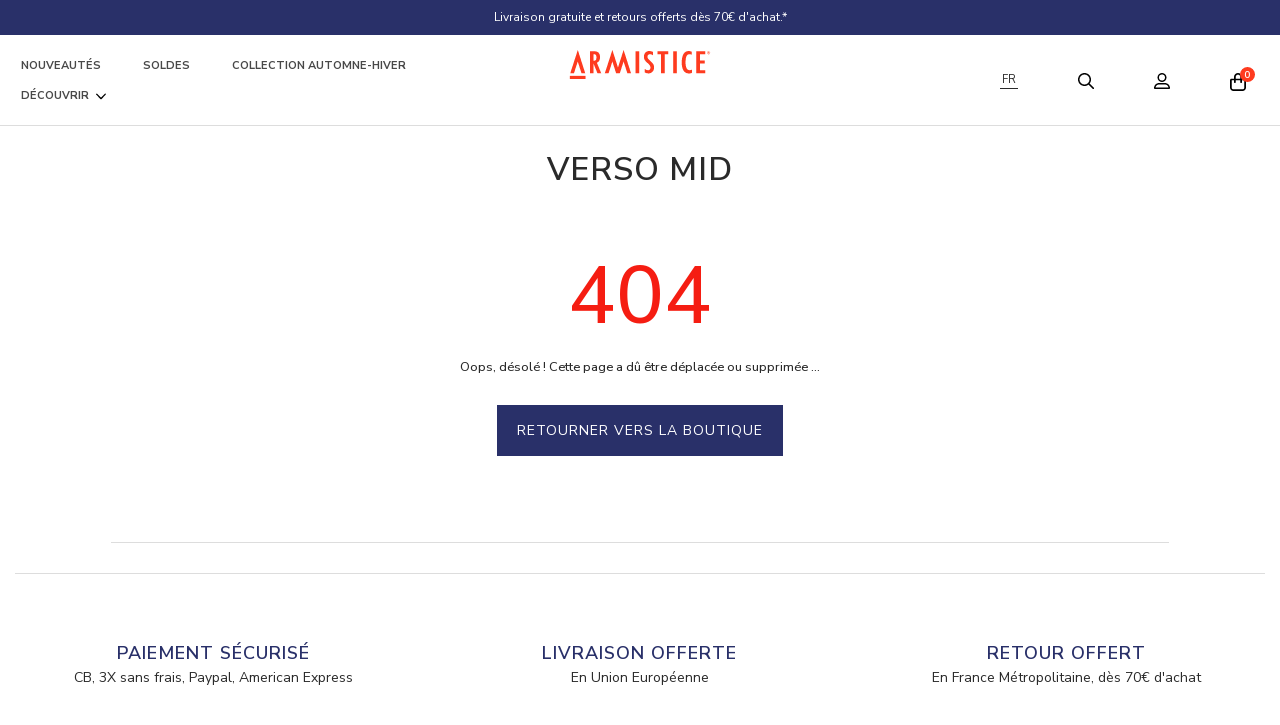

--- FILE ---
content_type: text/html; charset=utf-8
request_url: https://www.armistice.fr/fr/315-verso-mid
body_size: 21526
content:
<!doctype html>
 <html lang="fr">

   <head>
     
       
  <link href="https://fonts.googleapis.com/css2?family=Nunito+Sans:ital,opsz,wght@0,6..12,200..1000;1,6..12,200..1000&display=swap" rel="stylesheet">
<link href="https://fonts.googleapis.com/css2?family=Amatic+SC&family=Bodoni+Moda:ital,opsz,wght@1,6..96,400..900&family=Italiana&display=swap" rel="stylesheet">


  <meta charset="utf-8">


  <meta http-equiv="x-ua-compatible" content="ie=edge">



  <title>Verso Mid</title>
<script data-keepinline="true">
    var ajaxGetProductUrl = '//www.armistice.fr/fr/module/cdc_googletagmanager/async';
    var ajaxShippingEvent = 1;
    var ajaxPaymentEvent = 1;

/* datalayer */
dataLayer = window.dataLayer || [];


    let cdcDatalayer = {"pageCategory":"category","event":null,"ecommerce":{"currency":"USD"},"userLogged":0,"userId":"guest_541407","google_tag_params":{"ecomm_pagetype":"category","ecomm_category":"Verso Mid"}};

        void 0 === window._axcb && (window._axcb = []);
    window._axcb.push(function (axeptio) {
      axeptio.on("cookies:complete", function (choices) {
        dataLayer.push(cdcDatalayer);
      });
    });
    
/* call to GTM Tag */
(function(w,d,s,l,i){w[l]=w[l]||[];w[l].push({'gtm.start':
new Date().getTime(),event:'gtm.js'});var f=d.getElementsByTagName(s)[0],
j=d.createElement(s),dl=l!='dataLayer'?'&l='+l:'';j.async=true;j.src=
'https://www.googletagmanager.com/gtm.js?id='+i+dl;f.parentNode.insertBefore(j,f);
})(window,document,'script','dataLayer','GTM-TJRQ2LZ');

/* async call to avoid cache system for dynamic data */
dataLayer.push({
  'event': 'datalayer_ready'
});
</script>
  <meta name="description" content="">
  <meta name="keywords" content="">
        
      <link rel="canonical" href="https://www.armistice.fr/fr/315-verso-mid">
    
                    <link rel="alternate" href="https://www.armistice.fr/fr/315-verso-mid" hreflang="fr">
              <link rel="alternate" href="https://www.armistice.fr/en/315-verso-mid" hreflang="en-us">
              
  
<meta property="og:title" content="Verso Mid"/>
<meta property="og:description" content=""/>
<meta property="og:type" content="website"/>
<meta property="og:url" content="https://www.armistice.fr/fr/315-verso-mid"/>
<meta property="og:site_name" content="ARMISTICE"/>

    <meta property="og:image" content="https://www.armistice.frhttps://www.armistice.fr/img/logo-1711467869.jpg"/>
<script type="application/ld+json">
{
    "@context" : "http://schema.org",
    "@type" : "Organization",
    "name" : "ARMISTICE",
    "url" : "https://www.armistice.fr/fr/",
    "logo" : {
        "@type":"ImageObject",
        "url":"https://www.armistice.frhttps://www.armistice.fr/img/logo-1711467869.jpg"
    }
}

</script>

<script type="application/ld+json">
{
    "@context":"http://schema.org",
    "@type":"WebPage",
    "isPartOf": {
        "@type":"WebSite",
        "url":  "https://www.armistice.fr/fr/",
        "name": "ARMISTICE"
    },
    "name": "Verso Mid",
    "url":  "https://www.armistice.fr/fr/315-verso-mid"
}


</script>
<script type="application/ld+json">
    {
    "@context": "https://schema.org",
    "@type": "BreadcrumbList",
    "itemListElement": [
        {
    "@type": "ListItem",
    "position": 1,
    "name": "Accueil",
    "item": "https://www.armistice.fr/fr/"
    },        {
    "@type": "ListItem",
    "position": 2,
    "name": "Toute la collection",
    "item": "https://www.armistice.fr/fr/8-collection"
    },        {
    "@type": "ListItem",
    "position": 3,
    "name": "Modèle",
    "item": "https://www.armistice.fr/fr/225-modele"
    }    ]
    }
    </script>

  
  <meta name="format-detection" content="telephone=no">
  <meta name="theme-color" content="#000000">




  <meta name="viewport" content="width=device-width, initial-scale=1, shrink-to-fit=no">



  <link rel="icon" type="image/vnd.microsoft.icon" href="https://www.armistice.fr/img/favicon.ico?1761748215">
  <link rel="shortcut icon" type="image/x-icon" href="https://www.armistice.fr/img/favicon.ico?1761748215">
  <link rel="preconnect" href="https://fonts.googleapis.com">
<link rel="preconnect" href="https://fonts.gstatic.com" crossorigin>
  <link rel="apple-touch-icon" href="/apple-touch-icon.png">
  <link href="https://fonts.googleapis.com/css2?family=Open+Sans&display=swap" rel="stylesheet">




    <link rel="stylesheet" href="https://www.armistice.fr/themes/rautureau-rocket/assets/cache/theme-1e74c9415.css" type="text/css" media="all">
<link rel="stylesheet" href="https://use.typekit.net/mkx1ukt.css">



  

  <script type="text/javascript">
        var pp_custom_add_to_cart = "";
        var prestashop = {"cart":{"products":[],"totals":{"total":{"type":"total","label":"Total","amount":0,"value":"0,00\u00a0$"},"total_including_tax":{"type":"total","label":"Total TTC","amount":0,"value":"0,00\u00a0$"},"total_excluding_tax":{"type":"total","label":"Total HT :","amount":0,"value":"0,00\u00a0$"}},"subtotals":{"products":{"type":"products","label":"Sous-total","amount":0,"value":"0,00\u00a0$"},"discounts":null,"shipping":{"type":"shipping","label":"Livraison","amount":0,"value":""},"tax":null},"products_count":0,"summary_string":"0 articles","vouchers":{"allowed":1,"added":[]},"discounts":[],"minimalPurchase":0,"minimalPurchaseRequired":""},"currency":{"id":2,"name":"Dollar des \u00c9tats-Unis","iso_code":"USD","iso_code_num":"840","sign":"$"},"customer":{"lastname":null,"firstname":null,"email":null,"birthday":null,"newsletter":null,"newsletter_date_add":null,"optin":null,"website":null,"company":null,"siret":null,"ape":null,"is_logged":false,"gender":{"type":null,"name":null},"addresses":[]},"language":{"name":"Fran\u00e7ais (French)","iso_code":"fr","locale":"fr-FR","language_code":"fr","is_rtl":"0","date_format_lite":"d\/m\/Y","date_format_full":"d\/m\/Y H:i:s","id":1},"page":{"title":"","canonical":"https:\/\/www.armistice.fr\/fr\/315-verso-mid","meta":{"title":"Verso Mid","description":"","keywords":"","robots":"index"},"page_name":"category","body_classes":{"lang-fr":true,"lang-rtl":false,"country-US":true,"currency-USD":true,"layout-full-width":true,"page-category":true,"tax-display-disabled":true,"category-id-315":true,"category-Verso Mid":true,"category-id-parent-312":true,"category-depth-level-6":true},"admin_notifications":[]},"shop":{"name":"ARMISTICE","logo":"https:\/\/www.armistice.fr\/img\/logo-1711467869.jpg","stores_icon":"https:\/\/www.armistice.fr\/img\/logo_stores.png","favicon":"https:\/\/www.armistice.fr\/img\/favicon.ico"},"urls":{"base_url":"https:\/\/www.armistice.fr\/","current_url":"https:\/\/www.armistice.fr\/fr\/315-verso-mid","shop_domain_url":"https:\/\/www.armistice.fr","img_ps_url":"https:\/\/www.armistice.fr\/img\/","img_cat_url":"https:\/\/www.armistice.fr\/img\/c\/","img_lang_url":"https:\/\/www.armistice.fr\/img\/l\/","img_prod_url":"https:\/\/www.armistice.fr\/img\/p\/","img_manu_url":"https:\/\/www.armistice.fr\/img\/m\/","img_sup_url":"https:\/\/www.armistice.fr\/img\/su\/","img_ship_url":"https:\/\/www.armistice.fr\/img\/s\/","img_store_url":"https:\/\/www.armistice.fr\/img\/st\/","img_col_url":"https:\/\/www.armistice.fr\/img\/co\/","img_url":"https:\/\/www.armistice.fr\/themes\/rautureau-rocket\/assets\/img\/","css_url":"https:\/\/www.armistice.fr\/themes\/rautureau-rocket\/assets\/css\/","js_url":"https:\/\/www.armistice.fr\/themes\/rautureau-rocket\/assets\/js\/","pic_url":"https:\/\/www.armistice.fr\/upload\/","pages":{"address":"https:\/\/www.armistice.fr\/fr\/adresse","addresses":"https:\/\/www.armistice.fr\/fr\/adresses","authentication":"https:\/\/www.armistice.fr\/fr\/authentification","cart":"https:\/\/www.armistice.fr\/fr\/panier","category":"https:\/\/www.armistice.fr\/fr\/index.php?controller=category","cms":"https:\/\/www.armistice.fr\/fr\/index.php?controller=cms","contact":"https:\/\/www.armistice.fr\/fr\/contactez-nous","discount":"https:\/\/www.armistice.fr\/fr\/bons-de-reduction","guest_tracking":"https:\/\/www.armistice.fr\/fr\/suivi-commande-invite","history":"https:\/\/www.armistice.fr\/fr\/historique-des-commandes","identity":"https:\/\/www.armistice.fr\/fr\/identite","index":"https:\/\/www.armistice.fr\/fr\/","my_account":"https:\/\/www.armistice.fr\/fr\/mon-compte","order_confirmation":"https:\/\/www.armistice.fr\/fr\/confirmation-commande","order_detail":"https:\/\/www.armistice.fr\/fr\/index.php?controller=order-detail","order_follow":"https:\/\/www.armistice.fr\/fr\/details-de-la-commande","order":"https:\/\/www.armistice.fr\/fr\/commande","order_return":"https:\/\/www.armistice.fr\/fr\/index.php?controller=order-return","order_slip":"https:\/\/www.armistice.fr\/fr\/avoirs","pagenotfound":"https:\/\/www.armistice.fr\/fr\/page-non-trouvee","password":"https:\/\/www.armistice.fr\/fr\/mot-de-passe-oublie","pdf_invoice":"https:\/\/www.armistice.fr\/fr\/index.php?controller=pdf-invoice","pdf_order_return":"https:\/\/www.armistice.fr\/fr\/index.php?controller=pdf-order-return","pdf_order_slip":"https:\/\/www.armistice.fr\/fr\/index.php?controller=pdf-order-slip","prices_drop":"https:\/\/www.armistice.fr\/fr\/promotions","product":"https:\/\/www.armistice.fr\/fr\/index.php?controller=product","search":"https:\/\/www.armistice.fr\/fr\/recherche","sitemap":"https:\/\/www.armistice.fr\/fr\/plan-du-site","stores":"https:\/\/www.armistice.fr\/fr\/index.php?controller=stores","supplier":"https:\/\/www.armistice.fr\/fr\/fournisseurs","register":"https:\/\/www.armistice.fr\/fr\/authentification?create_account=1","order_login":"https:\/\/www.armistice.fr\/fr\/commande?login=1"},"alternative_langs":{"fr":"https:\/\/www.armistice.fr\/fr\/315-verso-mid","en-us":"https:\/\/www.armistice.fr\/en\/315-verso-mid"},"theme_assets":"\/themes\/rautureau-rocket\/assets\/","actions":{"logout":"https:\/\/www.armistice.fr\/fr\/?mylogout="},"no_picture_image":{"bySize":{"small_default":{"url":"https:\/\/www.armistice.fr\/img\/p\/fr-default-small_default.jpg","width":98,"height":98},"cart_default":{"url":"https:\/\/www.armistice.fr\/img\/p\/fr-default-cart_default.jpg","width":125,"height":125},"pdt_180":{"url":"https:\/\/www.armistice.fr\/img\/p\/fr-default-pdt_180.jpg","width":180,"height":180},"pdt_300":{"url":"https:\/\/www.armistice.fr\/img\/p\/fr-default-pdt_300.jpg","width":300,"height":300},"pdt_360":{"url":"https:\/\/www.armistice.fr\/img\/p\/fr-default-pdt_360.jpg","width":360,"height":360},"medium_default":{"url":"https:\/\/www.armistice.fr\/img\/p\/fr-default-medium_default.jpg","width":452,"height":452},"home_default":{"url":"https:\/\/www.armistice.fr\/img\/p\/fr-default-home_default.jpg","width":500,"height":500},"pdt_540":{"url":"https:\/\/www.armistice.fr\/img\/p\/fr-default-pdt_540.jpg","width":540,"height":540},"large_default":{"url":"https:\/\/www.armistice.fr\/img\/p\/fr-default-large_default.jpg","width":1000,"height":1000}},"small":{"url":"https:\/\/www.armistice.fr\/img\/p\/fr-default-small_default.jpg","width":98,"height":98},"medium":{"url":"https:\/\/www.armistice.fr\/img\/p\/fr-default-pdt_360.jpg","width":360,"height":360},"large":{"url":"https:\/\/www.armistice.fr\/img\/p\/fr-default-large_default.jpg","width":1000,"height":1000},"legend":""}},"configuration":{"display_taxes_label":false,"display_prices_tax_incl":true,"is_catalog":false,"show_prices":true,"opt_in":{"partner":false},"quantity_discount":{"type":"discount","label":"Remise sur prix unitaire"},"voucher_enabled":1,"return_enabled":1},"field_required":[],"breadcrumb":{"links":[{"title":"Accueil","url":"https:\/\/www.armistice.fr\/fr\/"},{"title":"Toute la collection","url":"https:\/\/www.armistice.fr\/fr\/8-collection"},{"title":"Mod\u00e8le","url":"https:\/\/www.armistice.fr\/fr\/225-modele"}],"count":3},"link":{"protocol_link":"https:\/\/","protocol_content":"https:\/\/"},"time":1769603740,"static_token":"b5e970d425c31d61ea5e2f5347fed215","token":"7a92dbcdbc38d562525c66118f53b4a0","debug":false,"modules":{"ras_newsletter":null}};
        var psr_icon_color = "#293069";
        var ras_newsletter_url_ajax = "\/modules\/ras_newsletter\/ajax.php";
        var url_ajax_display_front_info = "\/modules\/ras_display_front_info\/ajax.php";
      </script>



  <style>.ets_mm_megamenu .mm_menus_li .h4,
.ets_mm_megamenu .mm_menus_li .h5,
.ets_mm_megamenu .mm_menus_li .h6,
.ets_mm_megamenu .mm_menus_li .h1,
.ets_mm_megamenu .mm_menus_li .h2,
.ets_mm_megamenu .mm_menus_li .h3,
.ets_mm_megamenu .mm_menus_li .h4 *:not(i),
.ets_mm_megamenu .mm_menus_li .h5 *:not(i),
.ets_mm_megamenu .mm_menus_li .h6 *:not(i),
.ets_mm_megamenu .mm_menus_li .h1 *:not(i),
.ets_mm_megamenu .mm_menus_li .h2 *:not(i),
.ets_mm_megamenu .mm_menus_li .h3 *:not(i),
.ets_mm_megamenu .mm_menus_li > a{
    font-family: inherit;
}
.ets_mm_megamenu *:not(.fa):not(i){
    font-family: inherit;
}

.ets_mm_block *{
    font-size: 14px;
}    

@media (min-width: 768px){
/*layout 1*/
    .ets_mm_megamenu.layout_layout1{
        background: ;
    }
    .layout_layout1 .ets_mm_megamenu_content{
      background: linear-gradient(#FFFFFF, #F2F2F2) repeat scroll 0 0 rgba(0, 0, 0, 0);
      background: -webkit-linear-gradient(#FFFFFF, #F2F2F2) repeat scroll 0 0 rgba(0, 0, 0, 0);
      background: -o-linear-gradient(#FFFFFF, #F2F2F2) repeat scroll 0 0 rgba(0, 0, 0, 0);
    }
    .ets_mm_megamenu.layout_layout1:not(.ybc_vertical_menu) .mm_menus_ul{
         background: ;
    }

    #header .layout_layout1:not(.ybc_vertical_menu) .mm_menus_li > a,
    .layout_layout1 .ybc-menu-vertical-button,
    .layout_layout1 .mm_extra_item *{
        color: #484848
    }
    .layout_layout1 .ybc-menu-vertical-button .ybc-menu-button-toggle_icon_default .icon-bar{
        background-color: #484848
    }
    .layout_layout1:not(.click_open_submenu) .mm_menus_li:hover > a,
    .layout_layout1.click_open_submenu .mm_menus_li.open_li > a,
    .layout_layout1 .mm_menus_li.active > a,
    #header .layout_layout1:not(.click_open_submenu) .mm_menus_li:hover > a,
    #header .layout_layout1.click_open_submenu .mm_menus_li.open_li > a,
    #header .layout_layout1 .mm_menus_li.menu_hover > a,
    .layout_layout1:hover .ybc-menu-vertical-button,
    .layout_layout1 .mm_extra_item button[type="submit"]:hover i,
    #header .layout_layout1 .mm_menus_li.active > a{
        color: #f51d12;
    }
    
    .layout_layout1:not(.ybc_vertical_menu):not(.click_open_submenu) .mm_menus_li > a:before,
    .layout_layout1:not(.ybc_vertical_menu).click_open_submenu .mm_menus_li.open_li > a:before,
    .layout_layout1.ybc_vertical_menu:hover .ybc-menu-vertical-button:before,
    .layout_layout1:hover .ybc-menu-vertical-button .ybc-menu-button-toggle_icon_default .icon-bar,
    .ybc-menu-vertical-button.layout_layout1:hover{background-color: #f51d12;}
    
    .layout_layout1:not(.ybc_vertical_menu):not(.click_open_submenu) .mm_menus_li:hover > a,
    .layout_layout1:not(.ybc_vertical_menu).click_open_submenu .mm_menus_li.open_li > a,
    .layout_layout1:not(.ybc_vertical_menu) .mm_menus_li.menu_hover > a,
    .ets_mm_megamenu.layout_layout1.ybc_vertical_menu:hover,
    #header .layout_layout1:not(.ybc_vertical_menu):not(.click_open_submenu) .mm_menus_li:hover > a,
    #header .layout_layout1:not(.ybc_vertical_menu).click_open_submenu .mm_menus_li.open_li > a,
    #header .layout_layout1:not(.ybc_vertical_menu) .mm_menus_li.menu_hover > a,
    .ets_mm_megamenu.layout_layout1.ybc_vertical_menu:hover{
        background: #ffffff;
    }
    
    .layout_layout1.ets_mm_megamenu .mm_columns_ul,
    .layout_layout1.ybc_vertical_menu .mm_menus_ul{
        background-color: #ffffff;
    }
    #header .layout_layout1 .ets_mm_block_content a,
    #header .layout_layout1 .ets_mm_block_content p,
    .layout_layout1.ybc_vertical_menu .mm_menus_li > a,
    #header .layout_layout1.ybc_vertical_menu .mm_menus_li > a{
        color: #414141;
    }
    
    .layout_layout1 .mm_columns_ul .h1,
    .layout_layout1 .mm_columns_ul .h2,
    .layout_layout1 .mm_columns_ul .h3,
    .layout_layout1 .mm_columns_ul .h4,
    .layout_layout1 .mm_columns_ul .h5,
    .layout_layout1 .mm_columns_ul .h6,
    .layout_layout1 .mm_columns_ul .ets_mm_block > .h1 a,
    .layout_layout1 .mm_columns_ul .ets_mm_block > .h2 a,
    .layout_layout1 .mm_columns_ul .ets_mm_block > .h3 a,
    .layout_layout1 .mm_columns_ul .ets_mm_block > .h4 a,
    .layout_layout1 .mm_columns_ul .ets_mm_block > .h5 a,
    .layout_layout1 .mm_columns_ul .ets_mm_block > .h6 a,
    #header .layout_layout1 .mm_columns_ul .ets_mm_block > .h1 a,
    #header .layout_layout1 .mm_columns_ul .ets_mm_block > .h2 a,
    #header .layout_layout1 .mm_columns_ul .ets_mm_block > .h3 a,
    #header .layout_layout1 .mm_columns_ul .ets_mm_block > .h4 a,
    #header .layout_layout1 .mm_columns_ul .ets_mm_block > .h5 a,
    #header .layout_layout1 .mm_columns_ul .ets_mm_block > .h6 a,
    .layout_layout1 .mm_columns_ul .h1,
    .layout_layout1 .mm_columns_ul .h2,
    .layout_layout1 .mm_columns_ul .h3,
    .layout_layout1 .mm_columns_ul .h4,
    .layout_layout1 .mm_columns_ul .h5,
    .layout_layout1 .mm_columns_ul .h6{
        color: #414141;
    }
    
    
    .layout_layout1 li:hover > a,
    .layout_layout1 li > a:hover,
    .layout_layout1 .mm_tabs_li.open .mm_tab_toggle_title,
    .layout_layout1 .mm_tabs_li.open .mm_tab_toggle_title a,
    .layout_layout1 .mm_tabs_li:hover .mm_tab_toggle_title,
    .layout_layout1 .mm_tabs_li:hover .mm_tab_toggle_title a,
    #header .layout_layout1 .mm_tabs_li.open .mm_tab_toggle_title,
    #header .layout_layout1 .mm_tabs_li.open .mm_tab_toggle_title a,
    #header .layout_layout1 .mm_tabs_li:hover .mm_tab_toggle_title,
    #header .layout_layout1 .mm_tabs_li:hover .mm_tab_toggle_title a,
    .layout_layout1.ybc_vertical_menu .mm_menus_li > a,
    #header .layout_layout1 li:hover > a,
    .layout_layout1.ybc_vertical_menu:not(.click_open_submenu) .mm_menus_li:hover > a,
    .layout_layout1.ybc_vertical_menu.click_open_submenu .mm_menus_li.open_li > a,
    #header .layout_layout1.ybc_vertical_menu:not(.click_open_submenu) .mm_menus_li:hover > a,
    #header .layout_layout1.ybc_vertical_menu.click_open_submenu .mm_menus_li.open_li > a,
    #header .layout_layout1 .mm_columns_ul .mm_block_type_product .product-title > a:hover,
    #header .layout_layout1 li > a:hover{color: #f51d12;}
    
    
/*end layout 1*/
    
    
    /*layout 2*/
    .ets_mm_megamenu.layout_layout2{
        background-color: #3cabdb;
    }
    
    #header .layout_layout2:not(.ybc_vertical_menu) .mm_menus_li > a,
    .layout_layout2 .ybc-menu-vertical-button,
    .layout_layout2 .mm_extra_item *{
        color: #ffffff
    }
    .layout_layout2 .ybc-menu-vertical-button .ybc-menu-button-toggle_icon_default .icon-bar{
        background-color: #ffffff
    }
    .layout_layout2:not(.ybc_vertical_menu):not(.click_open_submenu) .mm_menus_li:hover > a,
    .layout_layout2:not(.ybc_vertical_menu).click_open_submenu .mm_menus_li.open_li > a,
    .layout_layout2:not(.ybc_vertical_menu) .mm_menus_li.active > a,
    #header .layout_layout2:not(.ybc_vertical_menu):not(.click_open_submenu) .mm_menus_li:hover > a,
    #header .layout_layout2:not(.ybc_vertical_menu).click_open_submenu .mm_menus_li.open_li > a,
    .layout_layout2:hover .ybc-menu-vertical-button,
    .layout_layout2 .mm_extra_item button[type="submit"]:hover i,
    #header .layout_layout2:not(.ybc_vertical_menu) .mm_menus_li.active > a{color: #ffffff;}
    
    .layout_layout2:hover .ybc-menu-vertical-button .ybc-menu-button-toggle_icon_default .icon-bar{
        background-color: #ffffff;
    }
    .layout_layout2:not(.ybc_vertical_menu):not(.click_open_submenu) .mm_menus_li:hover > a,
    .layout_layout2:not(.ybc_vertical_menu).click_open_submenu .mm_menus_li.open_li > a,
    #header .layout_layout2:not(.ybc_vertical_menu):not(.click_open_submenu) .mm_menus_li:hover > a,
    #header .layout_layout2:not(.ybc_vertical_menu).click_open_submenu .mm_menus_li.open_li > a,
    .ets_mm_megamenu.layout_layout2.ybc_vertical_menu:hover{
        background-color: #50b4df;
    }
    
    .layout_layout2.ets_mm_megamenu .mm_columns_ul,
    .layout_layout2.ybc_vertical_menu .mm_menus_ul{
        background-color: #ffffff;
    }
    #header .layout_layout2 .ets_mm_block_content a,
    .layout_layout2.ybc_vertical_menu .mm_menus_li > a,
    #header .layout_layout2.ybc_vertical_menu .mm_menus_li > a,
    #header .layout_layout2 .ets_mm_block_content p{
        color: #666666;
    }
    
    .layout_layout2 .mm_columns_ul .h1,
    .layout_layout2 .mm_columns_ul .h2,
    .layout_layout2 .mm_columns_ul .h3,
    .layout_layout2 .mm_columns_ul .h4,
    .layout_layout2 .mm_columns_ul .h5,
    .layout_layout2 .mm_columns_ul .h6,
    .layout_layout2 .mm_columns_ul .ets_mm_block > .h1 a,
    .layout_layout2 .mm_columns_ul .ets_mm_block > .h2 a,
    .layout_layout2 .mm_columns_ul .ets_mm_block > .h3 a,
    .layout_layout2 .mm_columns_ul .ets_mm_block > .h4 a,
    .layout_layout2 .mm_columns_ul .ets_mm_block > .h5 a,
    .layout_layout2 .mm_columns_ul .ets_mm_block > .h6 a,
    #header .layout_layout2 .mm_columns_ul .ets_mm_block > .h1 a,
    #header .layout_layout2 .mm_columns_ul .ets_mm_block > .h2 a,
    #header .layout_layout2 .mm_columns_ul .ets_mm_block > .h3 a,
    #header .layout_layout2 .mm_columns_ul .ets_mm_block > .h4 a,
    #header .layout_layout2 .mm_columns_ul .ets_mm_block > .h5 a,
    #header .layout_layout2 .mm_columns_ul .ets_mm_block > .h6 a,
    .layout_layout2 .mm_columns_ul .h1,
    .layout_layout2 .mm_columns_ul .h2,
    .layout_layout2 .mm_columns_ul .h3,
    .layout_layout2 .mm_columns_ul .h4,
    .layout_layout2 .mm_columns_ul .h5,
    .layout_layout2 .mm_columns_ul .h6{
        color: #414141;
    }
    
    
    .layout_layout2 li:hover > a,
    .layout_layout2 li > a:hover,
    .layout_layout2 .mm_tabs_li.open .mm_tab_toggle_title,
    .layout_layout2 .mm_tabs_li.open .mm_tab_toggle_title a,
    .layout_layout2 .mm_tabs_li:hover .mm_tab_toggle_title,
    .layout_layout2 .mm_tabs_li:hover .mm_tab_toggle_title a,
    #header .layout_layout2 .mm_tabs_li.open .mm_tab_toggle_title,
    #header .layout_layout2 .mm_tabs_li.open .mm_tab_toggle_title a,
    #header .layout_layout2 .mm_tabs_li:hover .mm_tab_toggle_title,
    #header .layout_layout2 .mm_tabs_li:hover .mm_tab_toggle_title a,
    #header .layout_layout2 li:hover > a,
    .layout_layout2.ybc_vertical_menu .mm_menus_li > a,
    .layout_layout2.ybc_vertical_menu:not(.click_open_submenu) .mm_menus_li:hover > a,
    .layout_layout2.ybc_vertical_menu.click_open_submenu .mm_menus_li.open_li > a,
    #header .layout_layout2.ybc_vertical_menu:not(.click_open_submenu) .mm_menus_li:hover > a,
    #header .layout_layout2.ybc_vertical_menu.click_open_submenu.open_li .mm_menus_li > a,
    #header .layout_layout2 .mm_columns_ul .mm_block_type_product .product-title > a:hover,
    #header .layout_layout2 li > a:hover{color: #fc4444;}
    
    
    
    /*layout 3*/
    .ets_mm_megamenu.layout_layout3,
    .layout_layout3 .mm_tab_li_content{
        background-color: #333333;
        
    }
    #header .layout_layout3:not(.ybc_vertical_menu) .mm_menus_li > a,
    .layout_layout3 .ybc-menu-vertical-button,
    .layout_layout3 .mm_extra_item *{
        color: #ffffff
    }
    .layout_layout3 .ybc-menu-vertical-button .ybc-menu-button-toggle_icon_default .icon-bar{
        background-color: #ffffff
    }
    .layout_layout3:not(.click_open_submenu) .mm_menus_li:hover > a,
    .layout_layout3.click_open_submenu .mm_menus_li.open_li > a,
    .layout_layout3 .mm_menus_li.active > a,
    .layout_layout3 .mm_extra_item button[type="submit"]:hover i,
    #header .layout_layout3:not(.click_open_submenu) .mm_menus_li:hover > a,
    #header .layout_layout3.click_open_submenu .mm_menus_li.open_li > a,
    #header .layout_layout3 .mm_menus_li.active > a,
    .layout_layout3:hover .ybc-menu-vertical-button,
    .layout_layout3:hover .ybc-menu-vertical-button .ybc-menu-button-toggle_icon_default .icon-bar{
        color: #ffffff;
    }
    
    .layout_layout3:not(.ybc_vertical_menu):not(.click_open_submenu) .mm_menus_li:hover > a,
    .layout_layout3:not(.ybc_vertical_menu).click_open_submenu .mm_menus_li.open_li > a,
    #header .layout_layout3:not(.ybc_vertical_menu):not(.click_open_submenu) .mm_menus_li:hover > a,
    #header .layout_layout3:not(.ybc_vertical_menu).click_open_submenu .mm_menus_li.open_li > a,
    .ets_mm_megamenu.layout_layout3.ybc_vertical_menu:hover,
    .layout_layout3 .mm_tabs_li.open .mm_columns_contents_ul,
    .layout_layout3 .mm_tabs_li.open .mm_tab_li_content {
        background-color: #000000;
    }
    .layout_layout3 .mm_tabs_li.open.mm_tabs_has_content .mm_tab_li_content .mm_tab_name::before{
        border-right-color: #000000;
    }
    .layout_layout3.ets_mm_megamenu .mm_columns_ul,
    .ybc_vertical_menu.layout_layout3 .mm_menus_ul.ets_mn_submenu_full_height .mm_menus_li:hover a::before,
    .layout_layout3.ybc_vertical_menu .mm_menus_ul{
        background-color: #000000;
        border-color: #000000;
    }
    #header .layout_layout3 .ets_mm_block_content a,
    #header .layout_layout3 .ets_mm_block_content p,
    .layout_layout3.ybc_vertical_menu .mm_menus_li > a,
    #header .layout_layout3.ybc_vertical_menu .mm_menus_li > a{
        color: #dcdcdc;
    }
    
    .layout_layout3 .mm_columns_ul .h1,
    .layout_layout3 .mm_columns_ul .h2,
    .layout_layout3 .mm_columns_ul .h3,
    .layout_layout3 .mm_columns_ul .h4,
    .layout_layout3 .mm_columns_ul .h5,
    .layout_layout3 .mm_columns_ul .h6,
    .layout_layout3 .mm_columns_ul .ets_mm_block > .h1 a,
    .layout_layout3 .mm_columns_ul .ets_mm_block > .h2 a,
    .layout_layout3 .mm_columns_ul .ets_mm_block > .h3 a,
    .layout_layout3 .mm_columns_ul .ets_mm_block > .h4 a,
    .layout_layout3 .mm_columns_ul .ets_mm_block > .h5 a,
    .layout_layout3 .mm_columns_ul .ets_mm_block > .h6 a,
    #header .layout_layout3 .mm_columns_ul .ets_mm_block > .h1 a,
    #header .layout_layout3 .mm_columns_ul .ets_mm_block > .h2 a,
    #header .layout_layout3 .mm_columns_ul .ets_mm_block > .h3 a,
    #header .layout_layout3 .mm_columns_ul .ets_mm_block > .h4 a,
    #header .layout_layout3 .mm_columns_ul .ets_mm_block > .h5 a,
    #header .layout_layout3 .mm_columns_ul .ets_mm_block > .h6 a,
    .layout_layout3 .mm_columns_ul .h1,
    .layout_layout3 .mm_columns_ul .h2,
    .layout_layout3 .mm_columns_ul .h3,
    .layout_layout3.ybc_vertical_menu:not(.click_open_submenu) .mm_menus_li:hover > a,
    .layout_layout3.ybc_vertical_menu.click_open_submenu .mm_menus_li.open_li > a,
    #header .layout_layout3.ybc_vertical_menu:not(.click_open_submenu) .mm_menus_li:hover > a,
    #header .layout_layout3.ybc_vertical_menu.click_open_submenu .mm_menus_li.open_li > a,
    .layout_layout3 .mm_columns_ul .h4,
    .layout_layout3 .mm_columns_ul .h5,
    .layout_layout3 .mm_columns_ul .h6{
        color: #ec4249;
    }
    
    
    .layout_layout3 li:hover > a,
    .layout_layout3 li > a:hover,
    .layout_layout3 .mm_tabs_li.open .mm_tab_toggle_title,
    .layout_layout3 .mm_tabs_li.open .mm_tab_toggle_title a,
    .layout_layout3 .mm_tabs_li:hover .mm_tab_toggle_title,
    .layout_layout3 .mm_tabs_li:hover .mm_tab_toggle_title a,
    #header .layout_layout3 .mm_tabs_li.open .mm_tab_toggle_title,
    #header .layout_layout3 .mm_tabs_li.open .mm_tab_toggle_title a,
    #header .layout_layout3 .mm_tabs_li:hover .mm_tab_toggle_title,
    #header .layout_layout3 .mm_tabs_li:hover .mm_tab_toggle_title a,
    #header .layout_layout3 li:hover > a,
    #header .layout_layout3 .mm_columns_ul .mm_block_type_product .product-title > a:hover,
    #header .layout_layout3 li > a:hover,
    .layout_layout3.ybc_vertical_menu .mm_menus_li > a,
    .layout_layout3 .has-sub .ets_mm_categories li > a:hover,
    #header .layout_layout3 .has-sub .ets_mm_categories li > a:hover{color: #fc4444;}
    
    
    /*layout 4*/
    
    .ets_mm_megamenu.layout_layout4{
        background-color: #ffffff;
    }
    .ets_mm_megamenu.layout_layout4:not(.ybc_vertical_menu) .mm_menus_ul{
         background: #ffffff;
    }

    #header .layout_layout4:not(.ybc_vertical_menu) .mm_menus_li > a,
    .layout_layout4 .ybc-menu-vertical-button,
    .layout_layout4 .mm_extra_item *{
        color: #333333
    }
    .layout_layout4 .ybc-menu-vertical-button .ybc-menu-button-toggle_icon_default .icon-bar{
        background-color: #333333
    }
    
    .layout_layout4:not(.click_open_submenu) .mm_menus_li:hover > a,
    .layout_layout4.click_open_submenu .mm_menus_li.open_li > a,
    .layout_layout4 .mm_menus_li.active > a,
    #header .layout_layout4:not(.click_open_submenu) .mm_menus_li:hover > a,
    #header .layout_layout4.click_open_submenu .mm_menus_li.open_li > a,
    .layout_layout4:hover .ybc-menu-vertical-button,
    #header .layout_layout4 .mm_menus_li.active > a{color: #ffffff;}
    
    .layout_layout4:hover .ybc-menu-vertical-button .ybc-menu-button-toggle_icon_default .icon-bar{
        background-color: #ffffff;
    }
    
    .layout_layout4:not(.ybc_vertical_menu):not(.click_open_submenu) .mm_menus_li:hover > a,
    .layout_layout4:not(.ybc_vertical_menu).click_open_submenu .mm_menus_li.open_li > a,
    .layout_layout4:not(.ybc_vertical_menu) .mm_menus_li.active > a,
    .layout_layout4:not(.ybc_vertical_menu) .mm_menus_li:hover > span, 
    .layout_layout4:not(.ybc_vertical_menu) .mm_menus_li.active > span,
    #header .layout_layout4:not(.ybc_vertical_menu):not(.click_open_submenu) .mm_menus_li:hover > a,
    #header .layout_layout4:not(.ybc_vertical_menu).click_open_submenu .mm_menus_li.open_li > a,
    #header .layout_layout4:not(.ybc_vertical_menu) .mm_menus_li.active > a,
    .layout_layout4:not(.ybc_vertical_menu):not(.click_open_submenu) .mm_menus_li:hover > a,
    .layout_layout4:not(.ybc_vertical_menu).click_open_submenu .mm_menus_li.open_li > a,
    #header .layout_layout4:not(.ybc_vertical_menu):not(.click_open_submenu) .mm_menus_li:hover > a,
    #header .layout_layout4:not(.ybc_vertical_menu).click_open_submenu .mm_menus_li.open_li > a,
    .ets_mm_megamenu.layout_layout4.ybc_vertical_menu:hover,
    #header .layout_layout4 .mm_menus_li:hover > span, 
    #header .layout_layout4 .mm_menus_li.active > span{
        background-color: #ec4249;
    }
    .layout_layout4 .ets_mm_megamenu_content {
      border-bottom-color: #ec4249;
    }
    
    .layout_layout4.ets_mm_megamenu .mm_columns_ul,
    .ybc_vertical_menu.layout_layout4 .mm_menus_ul .mm_menus_li:hover a::before,
    .layout_layout4.ybc_vertical_menu .mm_menus_ul{
        background-color: #ffffff;
    }
    #header .layout_layout4 .ets_mm_block_content a,
    .layout_layout4.ybc_vertical_menu .mm_menus_li > a,
    #header .layout_layout4.ybc_vertical_menu .mm_menus_li > a,
    #header .layout_layout4 .ets_mm_block_content p{
        color: #666666;
    }
    
    .layout_layout4 .mm_columns_ul .h1,
    .layout_layout4 .mm_columns_ul .h2,
    .layout_layout4 .mm_columns_ul .h3,
    .layout_layout4 .mm_columns_ul .h4,
    .layout_layout4 .mm_columns_ul .h5,
    .layout_layout4 .mm_columns_ul .h6,
    .layout_layout4 .mm_columns_ul .ets_mm_block > .h1 a,
    .layout_layout4 .mm_columns_ul .ets_mm_block > .h2 a,
    .layout_layout4 .mm_columns_ul .ets_mm_block > .h3 a,
    .layout_layout4 .mm_columns_ul .ets_mm_block > .h4 a,
    .layout_layout4 .mm_columns_ul .ets_mm_block > .h5 a,
    .layout_layout4 .mm_columns_ul .ets_mm_block > .h6 a,
    #header .layout_layout4 .mm_columns_ul .ets_mm_block > .h1 a,
    #header .layout_layout4 .mm_columns_ul .ets_mm_block > .h2 a,
    #header .layout_layout4 .mm_columns_ul .ets_mm_block > .h3 a,
    #header .layout_layout4 .mm_columns_ul .ets_mm_block > .h4 a,
    #header .layout_layout4 .mm_columns_ul .ets_mm_block > .h5 a,
    #header .layout_layout4 .mm_columns_ul .ets_mm_block > .h6 a,
    .layout_layout4 .mm_columns_ul .h1,
    .layout_layout4 .mm_columns_ul .h2,
    .layout_layout4 .mm_columns_ul .h3,
    .layout_layout4 .mm_columns_ul .h4,
    .layout_layout4 .mm_columns_ul .h5,
    .layout_layout4 .mm_columns_ul .h6{
        color: #414141;
    }
    
    .layout_layout4 li:hover > a,
    .layout_layout4 li > a:hover,
    .layout_layout4 .mm_tabs_li.open .mm_tab_toggle_title,
    .layout_layout4 .mm_tabs_li.open .mm_tab_toggle_title a,
    .layout_layout4 .mm_tabs_li:hover .mm_tab_toggle_title,
    .layout_layout4 .mm_tabs_li:hover .mm_tab_toggle_title a,
    #header .layout_layout4 .mm_tabs_li.open .mm_tab_toggle_title,
    #header .layout_layout4 .mm_tabs_li.open .mm_tab_toggle_title a,
    #header .layout_layout4 .mm_tabs_li:hover .mm_tab_toggle_title,
    #header .layout_layout4 .mm_tabs_li:hover .mm_tab_toggle_title a,
    #header .layout_layout4 li:hover > a,
    .layout_layout4.ybc_vertical_menu .mm_menus_li > a,
    .layout_layout4.ybc_vertical_menu:not(.click_open_submenu) .mm_menus_li:hover > a,
    .layout_layout4.ybc_vertical_menu.click_open_submenu .mm_menus_li.open_li > a,
    #header .layout_layout4.ybc_vertical_menu:not(.click_open_submenu) .mm_menus_li:hover > a,
    #header .layout_layout4.ybc_vertical_menu.click_open_submenu .mm_menus_li.open_li > a,
    #header .layout_layout4 .mm_columns_ul .mm_block_type_product .product-title > a:hover,
    #header .layout_layout4 li > a:hover{color: #ec4249;}
    
    /* end layout 4*/
    
    
    
    
    /* Layout 5*/
    .ets_mm_megamenu.layout_layout5{
        background-color: #f6f6f6;
    }
    .ets_mm_megamenu.layout_layout5:not(.ybc_vertical_menu) .mm_menus_ul{
         background: #f6f6f6;
    }
    
    #header .layout_layout5:not(.ybc_vertical_menu) .mm_menus_li > a,
    .layout_layout5 .ybc-menu-vertical-button,
    .layout_layout5 .mm_extra_item *{
        color: #333333
    }
    .layout_layout5 .ybc-menu-vertical-button .ybc-menu-button-toggle_icon_default .icon-bar{
        background-color: #333333
    }
    .layout_layout5:not(.click_open_submenu) .mm_menus_li:hover > a,
    .layout_layout5.click_open_submenu .mm_menus_li.open_li > a,
    .layout_layout5 .mm_menus_li.active > a,
    .layout_layout5 .mm_extra_item button[type="submit"]:hover i,
    #header .layout_layout5:not(.click_open_submenu) .mm_menus_li:hover > a,
    #header .layout_layout5.click_open_submenu .mm_menus_li.open_li > a,
    #header .layout_layout5 .mm_menus_li.active > a,
    .layout_layout5:hover .ybc-menu-vertical-button{
        color: #ec4249;
    }
    .layout_layout5:hover .ybc-menu-vertical-button .ybc-menu-button-toggle_icon_default .icon-bar{
        background-color: #ec4249;
    }
    
    .layout_layout5 .mm_menus_li > a:before{background-color: #ec4249;}
    

    .layout_layout5:not(.ybc_vertical_menu):not(.click_open_submenu) .mm_menus_li:hover > a,
    .layout_layout5:not(.ybc_vertical_menu).click_open_submenu .mm_menus_li.open_li > a,
    #header .layout_layout5:not(.ybc_vertical_menu):not(.click_open_submenu) .mm_menus_li:hover > a,
    #header .layout_layout5:not(.ybc_vertical_menu).click_open_submenu .mm_menus_li.open_li > a,
    .ets_mm_megamenu.layout_layout5.ybc_vertical_menu:hover,
    #header .layout_layout5:not(.click_open_submenu) .mm_menus_li:hover > a,
    #header .layout_layout5.click_open_submenu .mm_menus_li.open_li > a{
        background-color: ;
    }
    
    .layout_layout5.ets_mm_megamenu .mm_columns_ul,
    .ybc_vertical_menu.layout_layout5 .mm_menus_ul .mm_menus_li:hover a::before,
    .layout_layout5.ybc_vertical_menu .mm_menus_ul{
        background-color: #ffffff;
    }
    #header .layout_layout5 .ets_mm_block_content a,
    .layout_layout5.ybc_vertical_menu .mm_menus_li > a,
    #header .layout_layout5.ybc_vertical_menu .mm_menus_li > a,
    #header .layout_layout5 .ets_mm_block_content p{
        color: #333333;
    }
    
    .layout_layout5 .mm_columns_ul .h1,
    .layout_layout5 .mm_columns_ul .h2,
    .layout_layout5 .mm_columns_ul .h3,
    .layout_layout5 .mm_columns_ul .h4,
    .layout_layout5 .mm_columns_ul .h5,
    .layout_layout5 .mm_columns_ul .h6,
    .layout_layout5 .mm_columns_ul .ets_mm_block > .h1 a,
    .layout_layout5 .mm_columns_ul .ets_mm_block > .h2 a,
    .layout_layout5 .mm_columns_ul .ets_mm_block > .h3 a,
    .layout_layout5 .mm_columns_ul .ets_mm_block > .h4 a,
    .layout_layout5 .mm_columns_ul .ets_mm_block > .h5 a,
    .layout_layout5 .mm_columns_ul .ets_mm_block > .h6 a,
    #header .layout_layout5 .mm_columns_ul .ets_mm_block > .h1 a,
    #header .layout_layout5 .mm_columns_ul .ets_mm_block > .h2 a,
    #header .layout_layout5 .mm_columns_ul .ets_mm_block > .h3 a,
    #header .layout_layout5 .mm_columns_ul .ets_mm_block > .h4 a,
    #header .layout_layout5 .mm_columns_ul .ets_mm_block > .h5 a,
    #header .layout_layout5 .mm_columns_ul .ets_mm_block > .h6 a,
    .layout_layout5 .mm_columns_ul .h1,
    .layout_layout5 .mm_columns_ul .h2,
    .layout_layout5 .mm_columns_ul .h3,
    .layout_layout5 .mm_columns_ul .h4,
    .layout_layout5 .mm_columns_ul .h5,
    .layout_layout5 .mm_columns_ul .h6{
        color: #414141;
    }
    
    .layout_layout5 li:hover > a,
    .layout_layout5 li > a:hover,
    .layout_layout5 .mm_tabs_li.open .mm_tab_toggle_title,
    .layout_layout5 .mm_tabs_li.open .mm_tab_toggle_title a,
    .layout_layout5 .mm_tabs_li:hover .mm_tab_toggle_title,
    .layout_layout5 .mm_tabs_li:hover .mm_tab_toggle_title a,
    #header .layout_layout5 .mm_tabs_li.open .mm_tab_toggle_title,
    #header .layout_layout5 .mm_tabs_li.open .mm_tab_toggle_title a,
    #header .layout_layout5 .mm_tabs_li:hover .mm_tab_toggle_title,
    #header .layout_layout5 .mm_tabs_li:hover .mm_tab_toggle_title a,
    .layout_layout5.ybc_vertical_menu .mm_menus_li > a,
    #header .layout_layout5 li:hover > a,
    .layout_layout5.ybc_vertical_menu:not(.click_open_submenu) .mm_menus_li:hover > a,
    .layout_layout5.ybc_vertical_menu.click_open_submenu .mm_menus_li.open_li > a,
    #header .layout_layout5.ybc_vertical_menu:not(.click_open_submenu) .mm_menus_li:hover > a,
    #header .layout_layout5.ybc_vertical_menu.click_open_submenu .mm_menus_li.open_li > a,
    #header .layout_layout5 .mm_columns_ul .mm_block_type_product .product-title > a:hover,
    #header .layout_layout5 li > a:hover{color: #ec4249;}
    
    /*end layout 5*/
}


@media (max-width: 767px){
    .ybc-menu-vertical-button,
    .transition_floating .close_menu, 
    .transition_full .close_menu{
        background-color: #000000;
        color: #ffffff;
    }
    .transition_floating .close_menu *, 
    .transition_full .close_menu *,
    .ybc-menu-vertical-button .icon-bar{
        color: #ffffff;
    }

    .close_menu .icon-bar,
    .ybc-menu-vertical-button .icon-bar {
      background-color: #ffffff;
    }
    .mm_menus_back_icon{
        border-color: #ffffff;
    }
    
    .layout_layout1:not(.click_open_submenu) .mm_menus_li:hover > a,
    .layout_layout1.click_open_submenu .mm_menus_li.open_li > a,
    .layout_layout1 .mm_menus_li.menu_hover > a,
    #header .layout_layout1 .mm_menus_li.menu_hover > a,
    #header .layout_layout1:not(.click_open_submenu) .mm_menus_li:hover > a,
    #header .layout_layout1.click_open_submenu .mm_menus_li.open_li > a{
        color: #f51d12;
    }
    
    
    .layout_layout1:not(.click_open_submenu) .mm_menus_li:hover > a,
    .layout_layout1.click_open_submenu .mm_menus_li.open_li > a,
    .layout_layout1 .mm_menus_li.menu_hover > a,
    #header .layout_layout1 .mm_menus_li.menu_hover > a,
    #header .layout_layout1:not(.click_open_submenu) .mm_menus_li:hover > a,
    #header .layout_layout1.click_open_submenu .mm_menus_li.open_li > a{
        background-color: #ffffff;
    }
    .layout_layout1 li:hover > a,
    .layout_layout1 li > a:hover,
    #header .layout_layout1 li:hover > a,
    #header .layout_layout1 .mm_columns_ul .mm_block_type_product .product-title > a:hover,
    #header .layout_layout1 li > a:hover{
        color: #f51d12;
    }
    
    /*------------------------------------------------------*/
    
    
    .layout_layout2:not(.click_open_submenu) .mm_menus_li:hover > a,
    .layout_layout2.click_open_submenu .mm_menus_li.open_li > a,
    #header .layout_layout2:not(.click_open_submenu) .mm_menus_li:hover > a,
    #header .layout_layout2.click_open_submenu .mm_menus_li.open_li > a
    {color: #ffffff;}
    .layout_layout2 .mm_has_sub.mm_menus_li:hover .arrow::before{
        border-color: #ffffff;
    }
    
    .layout_layout2:not(.click_open_submenu) .mm_menus_li:hover > a,
    .layout_layout2.click_open_submenu .mm_menus_li.open_li > a,
    #header .layout_layout2:not(.click_open_submenu) .mm_menus_li:hover > a,
    #header .layout_layout2.click_open_submenu .mm_menus_li.open_li > a{
        background-color: #50b4df;
    }
    .layout_layout2 li:hover > a,
    .layout_layout2 li > a:hover,
    #header .layout_layout2 li:hover > a,
    #header .layout_layout2 .mm_columns_ul .mm_block_type_product .product-title > a:hover,
    #header .layout_layout2 li > a:hover{color: #fc4444;}
    
    /*------------------------------------------------------*/
    
    

    .layout_layout3:not(.click_open_submenu) .mm_menus_li:hover > a,
    .layout_layout3.click_open_submenu .mm_menus_li.open_li > a,
    #header .layout_layout3:not(.click_open_submenu) .mm_menus_li:hover > a,
    #header .layout_layout3.click_open_submenu .mm_menus_li.open_li > a{
        color: #ffffff;
    }
    .layout_layout3 .mm_has_sub.mm_menus_li:hover .arrow::before{
        border-color: #ffffff;
    }
    
    .layout_layout3:not(.click_open_submenu) .mm_menus_li:hover > a,
    .layout_layout3.click_open_submenu .mm_menus_li.open_li > a,
    #header .layout_layout3:not(.click_open_submenu) .mm_menus_li:hover > a,
    #header .layout_layout3.click_open_submenu .mm_menus_li.open_li > a{
        background-color: #000000;
    }
    .layout_layout3 li:hover > a,
    .layout_layout3 li > a:hover,
    #header .layout_layout3 li:hover > a,
    #header .layout_layout3 .mm_columns_ul .mm_block_type_product .product-title > a:hover,
    #header .layout_layout3 li > a:hover,
    .layout_layout3 .has-sub .ets_mm_categories li > a:hover,
    #header .layout_layout3 .has-sub .ets_mm_categories li > a:hover{color: #fc4444;}
    
    
    
    /*------------------------------------------------------*/
    
    
    .layout_layout4:not(.click_open_submenu) .mm_menus_li:hover > a,
    .layout_layout4.click_open_submenu .mm_menus_li.open_li > a,
    #header .layout_layout4:not(.click_open_submenu) .mm_menus_li:hover > a,
    #header .layout_layout4.click_open_submenu .mm_menus_li.open_li > a{
        color: #ffffff;
    }
    
    .layout_layout4 .mm_has_sub.mm_menus_li:hover .arrow::before{
        border-color: #ffffff;
    }
    
    .layout_layout4:not(.click_open_submenu) .mm_menus_li:hover > a,
    .layout_layout4.click_open_submenu .mm_menus_li.open_li > a,
    #header .layout_layout4:not(.click_open_submenu) .mm_menus_li:hover > a,
    #header .layout_layout4.click_open_submenu .mm_menus_li.open_li > a{
        background-color: #ec4249;
    }
    .layout_layout4 li:hover > a,
    .layout_layout4 li > a:hover,
    #header .layout_layout4 li:hover > a,
    #header .layout_layout4 .mm_columns_ul .mm_block_type_product .product-title > a:hover,
    #header .layout_layout4 li > a:hover{color: #ec4249;}
    
    
    /*------------------------------------------------------*/
    
    
    .layout_layout5:not(.click_open_submenu) .mm_menus_li:hover > a,
    .layout_layout5.click_open_submenu .mm_menus_li.open_li > a,
    #header .layout_layout5:not(.click_open_submenu) .mm_menus_li:hover > a,
    #header .layout_layout5.click_open_submenu .mm_menus_li.open_li > a{
        color: #ec4249;
    }

    .layout_layout5 .mm_has_sub.mm_menus_li:hover .arrow::before{
        border-color: #ec4249;
    }
    
    .layout_layout5:not(.click_open_submenu) .mm_menus_li:hover > a,
    .layout_layout5.click_open_submenu .mm_menus_li.open_li > a,
    #header .layout_layout5:not(.click_open_submenu) .mm_menus_li:hover > a,
    #header .layout_layout5.click_open_submenu .mm_menus_li.open_li > a{
        background-color: ;
    }
    .layout_layout5 li:hover > a,
    .layout_layout5 li > a:hover,
    #header .layout_layout5 li:hover > a,
    #header .layout_layout5 .mm_columns_ul .mm_block_type_product .product-title > a:hover,
    #header .layout_layout5 li > a:hover{color: #ec4249;}
    
    /*------------------------------------------------------*/
    
    
    
    
}

















</style>
<script type="text/javascript">
    var Days_text = 'Journée(s)';
    var Hours_text = 'Heure(s)';
    var Mins_text = 'Min(s)';
    var Sec_text = 'Sec(s)';
</script><!--Module: ets_socicallogin -->
<script type="text/javascript">
    var ets_solo_callbackUrl = 'https://www.armistice.fr/fr/module/ets_sociallogin/oauth';
</script>
<!--/Module: ets_socicallogin--><script type="text/javascript">
	
		var psv = 1.7;
		var default_template = Boolean();
		var instagram_link_type = "page";
		var hide_accessories = Boolean();
		var language_is_rtl = Boolean(0);
	
</script>



     
   </head>

   <body id="category" class="lang-fr country-us currency-usd layout-full-width page-category tax-display-disabled category-id-315 category-verso-mid category-id-parent-312 category-depth-level-6">
   
     
       <!-- Google Tag Manager (noscript) -->
<noscript><iframe src="https://www.googletagmanager.com/ns.html?id=GTM-TJRQ2LZ"
height="0" width="0" style="display:none;visibility:hidden"></iframe></noscript>
<!-- End Google Tag Manager (noscript) -->

     

     <main>
       
                

       <header id="header" class="header-armistice">
         
           
<a href="#main-content" class="sr-only sr-only-focusable">Skip to content</a>

<header id="site-header" role="banner" class="container-fluid">
    <div class="row">
    
        <div class="col"></div>
        <div class="col-lg-12 col-md-12 col-sm-12 banniere-header p-0"><div id="ras_bandeau" style="background-color:#293069;">
    <div id="ras_bandeau_left">
        
    </div>
    <div id="ras_bandeau_text" style="color:#ffffff;">
                            <span class="ras-bandeau-text active-ras-bandeau-text-one">
                        Livraison gratuite et retours offerts dès 70€ d'achat.*
                </span>
            </div>

    <div id="ras_bandeau_right">
        
    </div>
    </div>


<nav class="menu visible--desktop" id="_desktop_top_menu">
  
  
</nav>
</div>
        <div class="col"></div> 
    
    </div>
    
</header>

 
    <div class="header-banner">
        
    </div>


 <div class="container-fluid header-sticky">
    <div class="row Row_Logo">
    
                <nav class="col-lg-5 col-md-3 header-nav2 mega-menu" aria-label="Main menu">
                  
    <nav class="ets_mm_megamenu 
        layout_layout1 
         show_icon_in_mobile 
          
        transition_slide   
        transition_floating 
         
        sticky_disabled 
         
        ets-dir-ltr        hook-custom        single_layout         disable_sticky_mobile          hover         "
        data-bggray=""
        >
        <div class="ets_mm_megamenu_content">
            <div class="container">
                <div class="ets_mm_megamenu_content_content">
                    <div class="ybc-menu-toggle ybc-menu-btn closed">
                        <span class="ybc-menu-button-toggle_icon">
                        <svg xmlns="http://www.w3.org/2000/svg" viewBox="0 0 448 512"><!--!Font Awesome Pro 6.5.2 by @fontawesome - https://fontawesome.com License - https://fontawesome.com/license (Commercial License) Copyright 2024 Fonticons, Inc.--><path d="M0 64H448v64H0V64zM0 224H448v64H0V224zM448 384v64H0V384H448z"/></svg>
                            
                        </span>
                     
                    </div>
                        <ul
        class="mm_menus_ul  ">
        <li>
            <div class="recherche-mobile">
                <div class="search-block-modal" style="">
    <div class="search-widget" data-search-widget data-search-controller-url="//www.armistice.fr/fr/recherche">
        <form method="get" action="//www.armistice.fr/fr/recherche">
            <input type="hidden" name="controller" value="search">
            <input type="text" name="s" value="" class="search-block-modal-input"
                   placeholder="Rechercher"
                   aria-label="Rechercher">

            <div class="button-ps-search submit-button">
            <svg xmlns="http://www.w3.org/2000/svg" viewBox="0 0 512 512"><!--!Font Awesome Pro 6.5.2 by @fontawesome - https://fontawesome.com License - https://fontawesome.com/license (Commercial License) Copyright 2024 Fonticons, Inc.--><path d="M368 208A160 160 0 1 0 48 208a160 160 0 1 0 320 0zM337.1 371.1C301.7 399.2 256.8 416 208 416C93.1 416 0 322.9 0 208S93.1 0 208 0S416 93.1 416 208c0 48.8-16.8 93.7-44.9 129.1L505 471c9.4 9.4 9.4 24.6 0 33.9s-24.6 9.4-33.9 0L337.1 371.1z"/></svg>
            </div>
            <div class="button-ps-search close-button"><i class="fa-light fa-xmark"></i></div>
        </form>
    </div>
</div>

<a href="#" class="modal-trigger search-icon-open">
<div class="icon-header">
<svg xmlns="http://www.w3.org/2000/svg" viewBox="0 0 512 512"><!--!Font Awesome Pro 6.5.2 by @fontawesome - https://fontawesome.com License - https://fontawesome.com/license (Commercial License) Copyright 2024 Fonticons, Inc.--><path d="M368 208A160 160 0 1 0 48 208a160 160 0 1 0 320 0zM337.1 371.1C301.7 399.2 256.8 416 208 416C93.1 416 0 322.9 0 208S93.1 0 208 0S416 93.1 416 208c0 48.8-16.8 93.7-44.9 129.1L505 471c9.4 9.4 9.4 24.6 0 33.9s-24.6 9.4-33.9 0L337.1 371.1z"/></svg>
</div>
</a>



            </div>
        </li>

                    <li class="mm_menus_li sous-menu-explorer mm_sub_align_left hover "
                >
            <a class="ets_mm_url  ets_mm_url_categorie "                 data-id="64"   href="https://www.armistice.fr/fr/64-nouveautes"
            style="font-size:16px;">
            <span class="mm_menu_content_title">
                                Nouveautés
                                                </span>
            </a>
            
                                                                                </li>
                    <li class="mm_menus_li mm_sub_align_full hover "
                >
            <a class="ets_mm_url  ets_mm_url_categorie "                 data-id="369"   href="https://www.armistice.fr/fr/369-soldes"
            style="font-size:16px;">
            <span class="mm_menu_content_title">
                                Soldes
                                                </span>
            </a>
            
                                                                                </li>
                    <li class="mm_menus_li mm_sub_align_full hover "
                >
            <a class="ets_mm_url  ets_mm_url_categorie "                 data-id="8"   href="https://www.armistice.fr/fr/8-collection"
            style="font-size:16px;">
            <span class="mm_menu_content_title">
                                Collection Automne-Hiver
                                                </span>
            </a>
            
                                                                                </li>
                    <li class="mm_menus_li sous-menu-explorer mm_sub_align_left mm_has_sub hover "
                >
            <a class="ets_mm_url "                 data-id="0"   href="#"
            style="font-size:16px;">
            <span class="mm_menu_content_title">
                                Découvrir
                                    <div class="arrow-menu">
                        <svg xmlns="http://www.w3.org/2000/svg" viewBox="0 0 448 512">
                            <!--!Font Awesome Pro 6.5.2 by @fontawesome - https://fontawesome.com License - https://fontawesome.com/license (Commercial License) Copyright 2024 Fonticons, Inc.-->
                            <path
                                d="M241 369c-9.4 9.4-24.6 9.4-33.9 0L47 209c-9.4-9.4-9.4-24.6 0-33.9s24.6-9.4 33.9 0l143 143L367 175c9.4-9.4 24.6-9.4 33.9 0s9.4 24.6 0 33.9L241 369z" />
                        </svg>
                    </div>
                                                </span>
            </a>
            
                                                        <span class="arrow closed">
    <i class="fa-light fa-arrow-right-long"></i></span>
                                                                <ul class="mm_columns_ul"
                            style=" width:200px; font-size:14px;">
                                                            <li
                                    class="mm_columns_li column_size_12  mm_has_sub">
                                                                            <ul class="mm_blocks_ul">
                                                                                            <li data-id-block="8" class="mm_blocks_li">
                                                        
    <div class="ets_mm_block mm_block_type_html mm_hide_title">
        <span class="h4"  style="font-size:16px">Explorer</span>
        <div class="ets_mm_block_content">        
                            <ul class="sous-mega-menu">
<li><a href="/content/20-la-marque">La marque</a></li>
<li><a href="https://www.armistice.fr/fr/content/41-lookbook-hiver-2025">Lookbook</a></li>
<li><a href="/content/36-e-carte-cadeau">E-carte Cadeau</a></li>
<li><a href="/contactez-nous">Nous contacter</a></li>
</ul>
                    </div>
    </div>
    <div class="clearfix"></div>

                                                </li>
                                                                                    </ul>
                                    
                                </li>
                            
                        </ul>
                                                </li>
                    <li class="mm_menus_li sous_menu_mobile mm_sub_align_full hover "
                >
            <a class="ets_mm_url "                 data-id="0"   href="https://www.armistice.fr/mon-compte"
            style="font-size:16px;">
            <span class="mm_menu_content_title">
                                    <i class="fa fa-user-circle-o"></i>
                                Mon compte
                                                </span>
            </a>
            
                                                                                </li>
                <li class="langue_mobile sous_menu_mobile"><div class="langue-mobile">
    <div id="ras_geolocalisation_widget_mobile">
        <div class="selecteurlangue">
            <div class="group-geolocalisation">
                <div id="ras_geolocalisation_select_country_box_mobile">
                    <div class="language-selector-wrapper">
                        <form action="" method="POST">
                            <div id="change_lang_mobile">
                                <div class="_desktop_language_selector">
   
        
            <div class="language-selector-wrapper">
                <span id="language-selector-label">Langage : </span>
                <select name="language-select"  class="custom-select form-arrondi">
                                            <option value="https://www.armistice.fr/fr/315-verso-mid" selected="selected">
                            Français</option>
                                            <option value="https://www.armistice.fr/en/315-verso-mid">
                            English</option>
                                    </select>
            </div>
 

</div>

                            </div>
                            <label for="ras_geolocalisation_select_country">Pays de livraison</label>
                            <select id="ras_geolocalisation_select_country_mobile" name="country_target" class="custom-select form-arrondi">
                                                                    <option                                             value="1">Allemagne</option>
                                                                    <option                                             value="40">Andorre</option>
                                                                    <option                                             value="2">Autriche</option>
                                                                    <option                                             value="3">Belgique</option>
                                                                    <option                                             value="76">Chypre</option>
                                                                    <option                                             value="74">Croatie</option>
                                                                    <option                                             value="20">Danemark</option>
                                                                    <option                                             value="6">Espagne</option>
                                                                    <option                                             value="86">Estonie</option>
                                                                    <option selected="selected"                                            value="21">États-Unis</option>
                                                                    <option                                             value="7">Finlande</option>
                                                                    <option                                             value="8">France</option>
                                                                    <option                                             value="9">Grèce</option>
                                                                    <option                                             value="143">Hongrie</option>
                                                                    <option                                             value="26">Irlande</option>
                                                                    <option                                             value="10">Italie</option>
                                                                    <option                                             value="125">Lettonie</option>
                                                                    <option                                             value="130">Liechtenstein</option>
                                                                    <option                                             value="131">Lituanie</option>
                                                                    <option                                             value="12">Luxembourg</option>
                                                                    <option                                             value="139">Malte</option>
                                                                    <option                                             value="148">Monaco</option>
                                                                    <option                                             value="13">Pays-Bas</option>
                                                                    <option                                             value="14">Pologne</option>
                                                                    <option                                             value="15">Portugal</option>
                                                                    <option                                             value="36">Roumanie</option>
                                                                    <option                                             value="17">Royaume-Uni</option>
                                                                    <option                                             value="37">Slovaquie</option>
                                                                    <option                                             value="193">Slovénie</option>
                                                                    <option                                             value="18">Suède</option>
                                                                    <option                                             value="19">Suisse</option>
                                                                    <option                                             value="16">Tchéquie</option>
                                                            </select>
                        </form>
                    </div>
                </div>
            </div>
        </div>
    </div>
</div></li>

    </ul>

<script type="text/javascript">
    var Days_text = 'Jour(s) ';
    var Hours_text = 'Heure(s)';
    var Mins_text = 'Minute(s)';
    var Sec_text = 'Seconde(s)';
</script>
                </div>
            </div>
        </div>
    </nav>

                </nav>
                <div class="col-lg-2 col-md-6 col-sm-12 logo-armistice"><a aria-label="Home page" href="https://www.armistice.fr/">
                <?xml version="1.0" encoding="UTF-8"?>
                <svg id="Calque_1" data-name="Calque 1" xmlns="http://www.w3.org/2000/svg" viewBox="0 0 236.2 49">
                  <g id="Calque_2" data-name="Calque 2">
                    <g id="Calque_1-2" data-name="Calque 1-2">
                      <path  d="m49.3,18.6c1.1-2,1.6-4.2,1.5-6.5,0-3.5-1-6.1-2.8-7.9-1.5-1.3-3.8-2-6.7-2h-7.4v37.1h6.1v-16l6.5,16h6.3l-7.3-17.8c1.6-.4,3-1.5,3.8-2.9Zm-4.5-5.6c0,2-.4,3.4-1.2,4.1-1,.8-2.3,1.2-3.6,1.1V7.1h.5c.7,0,1.4.1,2,.3.5.2,1,.6,1.3,1,.4.5.6,1.1.8,1.8.1.9.2,1.9.2,2.8Z"/>
                      <rect  x="110.6" y="2.2" width="6.2" height="37.1"/>
                      <path  d="m136,19c-1.2-1.1-2.1-2-2.9-2.8-.6-.6-1.1-1.2-1.6-1.8-.6-.9-.9-1.9-.9-3-.1-1.2.4-2.4,1.3-3.2.8-.8,1.9-1.3,3.1-1.2,1.5.1,2.9.6,4.1,1.5l.7.4V3.1l-.2-.1c-1.8-.8-3.7-1.3-5.6-1.3-2.5-.1-5,.8-6.8,2.6-1.7,1.9-2.6,4.4-2.5,7-.1,1.9.4,3.8,1.3,5.5.6.9,1.2,1.8,2,2.5.9.9,2,2,3.4,3.3.9.8,1.6,1.5,2.1,2.1.5.5.9,1.1,1.3,1.7.6,1,.9,2.2.9,3.3.1,1.2-.3,2.4-1.1,3.3-.8.8-1.9,1.3-3.1,1.2-1.8-.1-3.5-.8-4.9-1.8l-.7-.5v5.8l.2.1c1.8,1.2,3.9,1.8,6,1.8,2.6.1,5.1-.9,7-2.8,1.8-2,2.8-4.6,2.7-7.2.1-1.9-.4-3.8-1.2-5.4-1.3-1.9-2.8-3.7-4.6-5.2Z"/>
                      <polygon  points="147.4 7.3 153.5 7.3 153.5 39.3 159.6 39.3 159.6 7.3 165.5 7.3 165.5 2.2 147.4 2.2 147.4 7.3"/>
                      <rect  x="174" y="2.2" width="6.1" height="37.1"/>
                      <path  d="m200.7,1.7c-3.8-.2-7.4,1.7-9.3,4.9-2,3.2-3,8.2-3,14.7,0,12.2,4.2,18.4,12.4,18.4,1.6,0,3.1-.3,4.5-1l.2-.1v-5.4l-.6.2c-.9.4-2,.7-3,.7-4.7,0-7.1-4.3-7.1-13,0-2.1.1-4.3.4-6.4.2-1.5.6-3,1.3-4.4.5-1,1.2-1.9,2.1-2.5.9-.5,1.9-.8,3-.8,1.1.1,2.2.4,3.2.9l.6.3V3l-.2-.1c-1.4-.7-2.9-1.1-4.5-1.2Z"/>
                      <polygon  points="213 39.3 227.9 39.3 227.9 34.4 219.1 34.4 219.1 22.8 226.9 22.8 226.9 17.8 219.1 17.8 219.1 7.2 227.9 7.2 227.9 2.2 213 2.2 213 39.3"/>
                      <polygon  points="13.3 19.4 19.6 39.3 25.9 39.3 13.4 0 .7 39.3 6.9 39.3 13.3 19.4"/>
                      <polygon  points="81 29.6 71.6 0 58.9 39.3 65.2 39.3 71.6 19.4 77.9 39.3 84.1 39.3 90.5 19.4 96.8 39.3 103 39.3 90.5 0 81 29.6"/>
                      <path  d="m234.3,4.8c.1,0,.1-.1.1-.1,0-.1.1-.1.1-.2v-.3c0-.1,0-.2-.1-.4,0-.1-.1-.2-.2-.2-.1-.1-.2-.1-.2-.1h-1v2.8h.4v-1.4h.3l.4,1.2h.5l-.5-1.3h.2Zm-.3-.3c-.1.1-.2.1-.3.1h-.3v-.9h.4s.1,0,.1.1l.1.1v.2c.1.2.1.3,0,.4Z"/>
                      <path  d="m233.7,2.2c-1.4,0-2.5,1.1-2.5,2.5s1.1,2.5,2.5,2.5,2.5-1.1,2.5-2.5-1.1-2.5-2.5-2.5h0Zm0,4.5c-1.1,0-2-.9-2-2s.9-2,2-2,2,.9,2,2-.9,2-2,2Z"/>
                      <rect  y="43.7" width="26.4" height="5.3"/>
                    </g>
                  </g>
                </svg>    
                </a></div>
                <nav class="col-lg-5 col-md-3 header-nav2 d-flex justify-content-end" aria-label="User links">
                  <div class="d-flex switch-langue-pc">
    <div id="ras_geolocalisation_widget">
        <div class="selecteurlangue">
        <span class="langue-text">
         <span style="display: none;">Langue</span>  fr 
        </span>
            <span class="text-country" style="display: none;">Pays de livraison : États-Unis <i
                        class="fa fa-angle-down"></i></span>
            <div class="group-geolocalisation">
                <div id="ras_geolocalisation_select_country_box" style="display: none">
                    <div class="language-selector-wrapper">
                        <form action="" method="POST">
                            <div id="change_lang">
                                <div class="_desktop_language_selector">
   
        
            <div class="language-selector-wrapper">
                <span id="language-selector-label">Langage : </span>
                <select name="language-select"  class="custom-select form-arrondi">
                                            <option value="https://www.armistice.fr/fr/315-verso-mid" selected="selected">
                            Français</option>
                                            <option value="https://www.armistice.fr/en/315-verso-mid">
                            English</option>
                                    </select>
            </div>
 

</div>

                            </div>
                            <label for="ras_geolocalisation_select_country">Pays de livraison</label>
                            <select id="ras_geolocalisation_select_country" name="country_target"  class="custom-select form-arrondi">
                                                                    <option                                             value="1">Allemagne</option>
                                                                    <option                                             value="40">Andorre</option>
                                                                    <option                                             value="2">Autriche</option>
                                                                    <option                                             value="3">Belgique</option>
                                                                    <option                                             value="76">Chypre</option>
                                                                    <option                                             value="74">Croatie</option>
                                                                    <option                                             value="20">Danemark</option>
                                                                    <option                                             value="6">Espagne</option>
                                                                    <option                                             value="86">Estonie</option>
                                                                    <option selected="selected"                                            value="21">États-Unis</option>
                                                                    <option                                             value="7">Finlande</option>
                                                                    <option                                             value="8">France</option>
                                                                    <option                                             value="9">Grèce</option>
                                                                    <option                                             value="143">Hongrie</option>
                                                                    <option                                             value="26">Irlande</option>
                                                                    <option                                             value="10">Italie</option>
                                                                    <option                                             value="125">Lettonie</option>
                                                                    <option                                             value="130">Liechtenstein</option>
                                                                    <option                                             value="131">Lituanie</option>
                                                                    <option                                             value="12">Luxembourg</option>
                                                                    <option                                             value="139">Malte</option>
                                                                    <option                                             value="148">Monaco</option>
                                                                    <option                                             value="13">Pays-Bas</option>
                                                                    <option                                             value="14">Pologne</option>
                                                                    <option                                             value="15">Portugal</option>
                                                                    <option                                             value="36">Roumanie</option>
                                                                    <option                                             value="17">Royaume-Uni</option>
                                                                    <option                                             value="37">Slovaquie</option>
                                                                    <option                                             value="193">Slovénie</option>
                                                                    <option                                             value="18">Suède</option>
                                                                    <option                                             value="19">Suisse</option>
                                                                    <option                                             value="16">Tchéquie</option>
                                                            </select>

                            <button class="btn-geolocalisation btn btn-primary btn-lg btn-block">Enregistrer</button>
                        </form>
                    </div>
                </div>
            </div>
        </div>
    </div>
</div><div class="search-block-modal" style="">
    <div class="search-widget" data-search-widget data-search-controller-url="//www.armistice.fr/fr/recherche">
        <form method="get" action="//www.armistice.fr/fr/recherche">
            <input type="hidden" name="controller" value="search">
            <input type="text" name="s" value="" class="search-block-modal-input"
                   placeholder="Rechercher"
                   aria-label="Rechercher">

            <div class="button-ps-search submit-button">
            <svg xmlns="http://www.w3.org/2000/svg" viewBox="0 0 512 512"><!--!Font Awesome Pro 6.5.2 by @fontawesome - https://fontawesome.com License - https://fontawesome.com/license (Commercial License) Copyright 2024 Fonticons, Inc.--><path d="M368 208A160 160 0 1 0 48 208a160 160 0 1 0 320 0zM337.1 371.1C301.7 399.2 256.8 416 208 416C93.1 416 0 322.9 0 208S93.1 0 208 0S416 93.1 416 208c0 48.8-16.8 93.7-44.9 129.1L505 471c9.4 9.4 9.4 24.6 0 33.9s-24.6 9.4-33.9 0L337.1 371.1z"/></svg>
            </div>
            <div class="button-ps-search close-button"><i class="fa-light fa-xmark"></i></div>
        </form>
    </div>
</div>

<a href="#" class="modal-trigger search-icon-open">
<div class="icon-header">
<svg xmlns="http://www.w3.org/2000/svg" viewBox="0 0 512 512"><!--!Font Awesome Pro 6.5.2 by @fontawesome - https://fontawesome.com License - https://fontawesome.com/license (Commercial License) Copyright 2024 Fonticons, Inc.--><path d="M368 208A160 160 0 1 0 48 208a160 160 0 1 0 320 0zM337.1 371.1C301.7 399.2 256.8 416 208 416C93.1 416 0 322.9 0 208S93.1 0 208 0S416 93.1 416 208c0 48.8-16.8 93.7-44.9 129.1L505 471c9.4 9.4 9.4 24.6 0 33.9s-24.6 9.4-33.9 0L337.1 371.1z"/></svg>
</div>
</a>


<div class="user-info header__rightitem">
      <a
      href="https://www.armistice.fr/fr/mon-compte"
      class="u-link-body"
      title="Identifiez-vous"
      rel="nofollow">
      <div class="icon-header">
      <svg xmlns="http://www.w3.org/2000/svg" viewBox="0 0 512 512"><!--!Font Awesome Pro 6.5.2 by @fontawesome - https://fontawesome.com License - https://fontawesome.com/license (Commercial License) Copyright 2024 Fonticons, Inc.--><path d="M352 144a96 96 0 1 0 -192 0 96 96 0 1 0 192 0zm-240 0a144 144 0 1 1 288 0 144 144 0 1 1 -288 0zM49.3 464H462.7c-8.3-54.4-55.3-96-112-96H161.3c-56.7 0-103.6 41.6-112 96zM0 481.3C0 392.2 72.2 320 161.3 320H350.7C439.8 320 512 392.2 512 481.3c0 17-13.8 30.7-30.7 30.7H30.7C13.8 512 0 498.2 0 481.3z"/></svg>
      </div>
   
      </a>
  </div>
<div id="_desktop_cart">
  <div class="blockcart cart-preview js-sidebar-cart-trigger inactive" data-refresh-url="//www.armistice.fr/fr/module/an_sidebarcart/ajax">
    <div class="header">
        <a class="blockcart-link" rel="nofollow" href="//www.armistice.fr/fr/panier?action=show">
         
       <p>
       <div class="icon-header">
       <svg xmlns="http://www.w3.org/2000/svg" viewBox="0 0 448 512"><!--!Font Awesome Pro 6.5.2 by @fontawesome - https://fontawesome.com License - https://fontawesome.com/license (Commercial License) Copyright 2024 Fonticons, Inc.--><path d="M160 112v48H288V112c0-35.3-28.7-64-64-64s-64 28.7-64 64zm-48 96H48V416c0 26.5 21.5 48 48 48H352c26.5 0 48-21.5 48-48V208H336v56c0 13.3-10.7 24-24 24s-24-10.7-24-24V208H160v56c0 13.3-10.7 24-24 24s-24-10.7-24-24V208zm0-48V112C112 50.1 162.1 0 224 0s112 50.1 112 112v48h64c26.5 0 48 21.5 48 48V416c0 53-43 96-96 96H96c-53 0-96-43-96-96V208c0-26.5 21.5-48 48-48h64z"/></svg>
       </div>
       </p>
            <span class="cart-products-count">0</span>
        </a>
    </div>
    <div class="cart-dropdown js-cart-source hidden-xs-up">
      <div class="cart-dropdown-wrapper">
		        <div class="products-section-title">
          <p class="titre-header-sb-panier">Panier</p>
        </div>
		                  <div class="no-items">
           <span class="panier-vide"> Il n'y a plus d'article dans votre panier</span>
               
          </div>
              </div>
    </div>

  </div>
</div>

<div class="ets_solo_social_wrapper hover slw_and_alw alw mobile">
                    <div class="ets_solo_table">
        <div class="ets_solo_tablecell">
            <div class="ets_solo_tablecontent">
                    <span class="ets_solo_account_close button" title="">
                <span class="text_close">Fermer</span>
            </span>
            <span class="ets_solo_account_close overlay">

            </span>
            <div class="ets_solo_wrapper_content slw_and_alw alw">

                                <h3 class="ets_solo_social_title">
                Se connecter avec un compte social
            </h3>
                    
                <ul class="ets_solo_social">
                                                                                                                                                <li class="ets_solo_social_item item_type_custom google active google_new_desginer light"
                         data-auth="Google">

                        <span class="ets_solo_social_btn large default custom">

                                                                                                                <i class="svg_gl">
                                <svg xmlns="http://www.w3.org/2000/svg"  viewBox="0 0 48 48" width="96px" height="96px">
                                <path fill="#FFC107" d="M43.611,20.083H42V20H24v8h11.303c-1.649,4.657-6.08,8-11.303,8c-6.627,0-12-5.373-12-12c0-6.627,5.373-12,12-12c3.059,0,5.842,1.154,7.961,3.039l5.657-5.657C34.046,6.053,29.268,4,24,4C12.955,4,4,12.955,4,24c0,11.045,8.955,20,20,20c11.045,0,20-8.955,20-20C44,22.659,43.862,21.35,43.611,20.083z"/>
                                <path fill="#FF3D00" d="M6.306,14.691l6.571,4.819C14.655,15.108,18.961,12,24,12c3.059,0,5.842,1.154,7.961,3.039l5.657-5.657C34.046,6.053,29.268,4,24,4C16.318,4,9.656,8.337,6.306,14.691z"/>
                                <path fill="#4CAF50" d="M24,44c5.166,0,9.86-1.977,13.409-5.192l-6.19-5.238C29.211,35.091,26.715,36,24,36c-5.202,0-9.619-3.317-11.283-7.946l-6.522,5.025C9.505,39.556,16.227,44,24,44z"/>
                                <path fill="#1976D2" d="M43.611,20.083H42V20H24v8h11.303c-0.792,2.237-2.231,4.166-4.087,5.571c0.001-0.001,0.002-0.001,0.003-0.002l6.19,5.238C36.971,39.205,44,34,44,24C44,22.659,43.862,21.35,43.611,20.083z"/>
                                </svg>
                                </i>
                                                                                                                                                                                                                Google                                            </span>
                    </li>
                                                                                                                                                                                                                                                                                                                                                                                                                                                                                                                                                                                                                                                                                                                                                                                                                                                                                                                                                                                                                                                                                                                                                                                                                                                                                                                                                                                                                                                        </ul>
                    
                            <div class="ets_solo_or"><span>Ou connectez-vous avec</span></div>
            <section class="solo-login-form">
                <form class="solo-login-form-alw" data-hook="alw" action="https://www.armistice.fr/fr/module/ets_sociallogin/oauth" method="post">
                    <section>
                        <div class="form-group row ">
                            <div class="col-md-12">
                                <input class="form-control" name="email" value="" placeholder="Entrez votre email..." required="" type="email">
                            </div>
                        </div>
                        <div class="form-group row ">
                            <div class="col-md-12">
                                <input class="form-control js-child-focus js-visible-password" placeholder="Entrez votre mot de passe..." name="password" value="" pattern=".{5,}" required="" type="password">
                            </div>
                        </div>
                    </section>
                    <footer class="form-footer text-sm-center clearfix">
                                                <input name="ajax" value="1" type="hidden">
                        <input name="solo_submitLogin" value="1" type="hidden">
                                                <button class="solo-submit-login-alw btn btn-primary" data-link-action="sign-in" type="submit">Login</button>
                        <div class="forgot-password">
                            <a href="https://www.armistice.fr/fr/mot-de-passe-oublie" rel="nofollow">Mot de passe oublié?</a>
                        </div>
                        <div class="no-account">
                            <a href="https://www.armistice.fr/fr/authentification?create_account=1" data-link-action="display-register-form">Pas de compte? Créer une!</a>
                        </div>
                    </footer>
                </form>
            </section>
                            </div>
            </div>
        </div>
        </div>
    </div>


                </nav>   
    
    </div>
    <div class="degrade-index-header"></div>
</div>
         
       </header>

       
         
<aside id="notifications" class="notifications-container">
    
    
    
    </aside>
       
         
         <section id="wrapper" class="l-wrapper">
         

             <div class="row">
           

           
  <div id="content-wrapper" class="col-12">
    
    
  <section id="main">



    
    <div class="block-category card-block">


   <div id="_desktop_category_header">
        <h1 class="products-section-title">Verso Mid</h1>
    </div>
  
</div>



  
    <div id='ras_front_tpl_block_before_listing_product_1769603740697a029cb69246.54326483'>

    <script>

        document.getElementById("ras_front_tpl_block_before_listing_product_1769603740697a029cb69246.54326483").attachShadow({mode: 'open'});
        document.getElementById("ras_front_tpl_block_before_listing_product_1769603740697a029cb69246.54326483").shadowRoot.innerHTML = "<style>\/** Video plein ecran*\/\n.full-screan-video {\n    border: none;\n    width: 100%;\n    position: relative;\n    overflow: hidden;\n    max-height: 100vh;\n    display: flex;\n    align-items: center;\n}\n\n.full-screan-video .video-contain-div {\n    height: 100%;\n    width: 100%;\n\n}\n\n.full-screan-video iframe {\n    border: none;\n    position: relative;\n    z-index: 1;\n    aspect-ratio: 9\/3;\n    top: 0;\n    left: -50%;\n    height: initial;\n    width: 200%;\n}\n\/** Mobile Desktop display*\/\n\n@media (max-width: 992px) {\n    .visible--desktop {\n        display:none;\n    }\n}\n\n@media (min-width: 992px) {\n    .visible--mobile {\n        display:none;\n    }\n}\n\n\n\n.video-div-accept {\n    width: 100%;\n    height: 100%;\n    position: absolute;\n    top: 0;\n    left: 0;\n    display: flex;\n    justify-content: center;\n    align-items: center;\n}\n\n.video-div-accept .button-accept {\n    width: 80px;\n    height: 80px;\n    position: absolute;\n    border-radius: 32px;\n    background-image: url(\/modules\/ras_front_tpl_edit\/views\/img\/video-front.svg);\n    background-repeat: no-repeat;\n    z-index: 500;\n    opacity: .4;\n}\n\n.video-div-accept .button-accept.axeptio_enabled {\n    display: none;\n}\n\n\n #modal_close {\n    cursor: pointer;\n    width: 34px;\n    height: 35px;\n    color: #fff;\n    text-align: right;\n    line-height: 24px;\n    font-size: 34px;\n    position: absolute;\n    right: 9px;\n    top: 15px;\n}\n\na {\n    color: #fff\n\n}\n\n#modal_op_damier_group {\n    z-index: 1500;   \n    position: fixed;\n    top: 0;\n    left: 0;\n    height: 0;\n    width: 0;\n    flex-direction: column;\n    justify-content: center;\n    align-items: center;\n    display:flex;\n   \/\/text-shadow: 0em 0em 0.5em black;\n}\n\n#modal_op_damier_group.actif{\n    height: 100vh;\n    width: 100vw;\n}\n#modal_op_damier_background {\n    position: fixed;\n    top: 0;\n    right: 0;\n    bottom: 0;\n    left: 0;\n    z-index: 1500;\n    background-color: #000;\n    opacity: 0.5;\n}\n\n#modal_op_damier_content {\n    z-index: 2000;\n    flex-direction: row;\n    align-content: center;\n    flex-wrap: wrap;\n    justify-content: center;\n    border: 1px solid #d0d0d0;\n    padding: 25px;\n    background-size: cover;\n    max-height: 80vh;\n    color: #ffff;\n    max-width: 450px;\n    width: 90vw;\n    position: relative;\n    height: 100%;\n}\n\n#modal_op_damier_group #modal_op_damier_background {\n    display: none;\n}\n#modal_op_damier_group.actif #modal_op_damier_background {\n    display: flex;\n}\n\n#modal_op_damier_group #modal_op_damier_content {\n   display: none;\n}\n\n#modal_op_damier_group.actif #modal_op_damier_content {\n    display: flex;\n}\n\n\n.textes {\n    font-size: 11px;\n    line-height: 12px;\n}\n\n#op_cadre {\n    border: none;\n}\n\n.champ-mail {\n    width: 85%;\n    padding: 15px;\n    font-size: 15px;\n}\n\n.consent-champ {\n    font-weight: normal;\n    font-size: 12px;\n    margin: 0 0 0 10px;\n    text-align: left !important;\n}\n\n#button_start_game {\n    background: #fffbfb;\n    padding: 10px 15px 10px 15px;\n    text-align: center;\n    margin-bottom: 15px;\n    font-size: 22px;\n    font-weight: 500;\n    color: #000;\n    cursor: pointer;\n}\n\n\n.modal-title {\n    color: #ffffff;\n    font-size: 56px;\n    font-weight: bold;\n    text-align: center;\n}\n\n.modal-title-error {\n    color: #ff2b00;\n    font-size: 12px;\n    font-weight: bold;\n    text-align: center;\n}\n\n.modal-sub-title {\n    font-size: 25px;\n    text-align: center;\n\n}\n\n.modal-sub-title-contact {\n    font-size: 18px;\n    margin-top: 15px;\n    text-align: center;\n}\n\n\n#modal_op_damier_game .modal-sub-title {\n     margin-top: -20px;\n }\n\n#modal_op_damier_win .modal-sub-title {\n    margin-top: -20px;\n}\n\n\n\n.modal-content {\n    font-size: 16px;\n    margin-top: 15px;\n    text-align: center;\n    font-weight: bold;\n    display: flex;\n    flex-direction: row;\n    flex-wrap: wrap;\n    align-content: center;\n    justify-content: center;\n    align-items: center;\n    position: relative;\n}\n#modal_op_damier .modal-content {\n    font-weight: initial;\n\n}\n\n.row {\n    width: 100%;\n    text-align: left;\n    margin-bottom: 15px;\n}\n\n#modal_op_damier_win .row {\n    text-align: center;\n}\n#modal_op_damier_lose .row {\n    text-align: center;\n}\n\n#modal_op_damier_lose .row:first-child {\n    font-size: 25px;\n}\n\n.ligne-consent {\n    display: block;\n    text-align: left;\n    line-height: 12px;\n}\n\nlabel {\n    margin-left: 15px;\n    margin-right: 15px;\n}\n\n#info_email_required {\n    position: relative;\n    left: 0;\n    font-weight: initial;\n}\n\n.modal-bottom {\n    margin: 0 auto;\n    text-align: center;\n    display: flex;\n    flex-wrap: nowrap;\n    justify-content: center;\n    align-items: baseline;\n}\n\n.button-type {\n    background-color: #ffffff;\n    padding: 11px 15px;\n    font-size: 23px;\n    font-weight: bold;\n    text-align: center;\n    cursor: pointer;\n    margin: 10px 0px 0 15px;\n    color: #000;\n}\n\n\n.inactive {\n    opacity: 0.5;\n}\n\n\n#bandit {\n    display: flex;\n    justify-content: space-between;\n    align-items: center;\n    flex-direction: row;\n    margin-top: 80px;\n    border: 3px solid #fff;\n    padding: 10px;\n}\n\n.image-product {\n    width: 135px;\n    height: 135px;\n    text-align: center;\n}\n\n.image-product img {\n    max-width: 100%;\n    max-height: 100%;\n}\n\n.display-product {\n    width: 135px;\n    height: 135px;\n    overflow: hidden;\n    position: relative;\n    background-color: #fff;\n}\n\n.case {\n    position: relative;\n}\n\n\n.list-case {\n    position: absolute;\n}\n\n.list-case.start {\n    animation: 1.5s ease-in roue;\n}\n\n.list-case.work {\n    animation: 0.25s linear roue infinite;\n}\n\n.list-case.finish {\n    animation: 1.5s ease-out 4500ms roue forwards;\n}\n\n@keyframes roue {\n    0% {\n        top: 0;\n    }\n\n    100% {\n        top: -675px;\n    }\n}\n\n#modal_op_damier_game {\n\n    max-width: 100%;\n}\n\n.block-cadre {\n    padding: 18px;\n    background: #00000073;\n    border: 2px solid #fff;\n    margin-top: 40px;\n}\n\n.modal-sub-title-win {\n    margin-top: 15px;\n    text-align: center;\n    font-size: 30px;\n\n}\n\n.bold {\n    font-weight: bold;\n}\n\n#code {\n    font-weight: bold;\n    font-size: 23px;;\n}\n\n#name_code {\n    text-align: center;\n    font-size: 23px;\n    margin: 10px;\n}\n. texte-noir {\n    text-shadow: initial;\n}\n@media screen and (max-width: 700px) {\n\n    .image-product {\n        width: 100px;\n        height: 100px;\n    }\n\n\n    .display-product {\n        width: 100px;\n        height: 100px;\n    }\n\n\n    @keyframes roue {\n        0% {\n            top: 0;\n        }\n\n        100% {\n            top: -500px;\n        }\n    }\n    .modal-title {\n        font-size: 44px;\n    }\n}<\/style> ";

        document.getElementById("ras_front_tpl_block_before_listing_product_1769603740697a029cb69246.54326483").shadowRoot.querySelectorAll('script').forEach((script,index) => {
                if(script.src ) {
                    s = document.createElement('script');
                    s.type = "text/javascript";
                    s.async = false;
                    s.src = script.src;
                    document.getElementsByTagName('body')[0].appendChild(s);
                }
        });

        window.addEventListener("load", (event) => {
            if (typeof checkElementsAxeptio === "function") {
                checkElementsAxeptio(document.getElementById("ras_front_tpl_block_before_listing_product_1769603740697a029cb69246.54326483").shadowRoot);
            }
            document.getElementById("ras_front_tpl_block_before_listing_product_1769603740697a029cb69246.54326483").shadowRoot.querySelectorAll('script').forEach((script,index) => {
                script = 'function before_listing_product_1769603740697a029cb6924654326483_'+index+' (ras_element){ '+script.innerHTML+' } ' +
                    'before_listing_product_1769603740697a029cb6924654326483_'+index+'(document.getElementById("ras_front_tpl_block_before_listing_product_1769603740697a029cb69246.54326483").shadowRoot)';

                eval(script);
            });
        });

    </script>
</div>
    <section id="products">
              <div id="js-product-list-top"></div>
        <div id="js-product-list">
          <section id="content" class="page-content page-not-found">
  
<h2 class="titre_404">404</h2>
    <h4>Oops, désolé ! Cette page a dû être déplacée ou supprimée ...</h4>
    <p><a class="backstore btn btn-primary" href="/">Retourner vers la boutique</a></p>

    

    
      
    

  
</section>
<div class="container-fluid container-404">
<span class="carousel404"><h2>Quel est votre style ?</h2> <div class="clearfix"></div>
<div class="block carousels-pack-block featured-products custom_image">
                    <div class="carousels-pack-action carousels-pack-1"
        data-carousel-type = "custom_image"
        data-id-carousel = "1"
        data-carousel-nav = "1"
        data-carousel-pagination = "0"
        data-carousel-autoplay = "1"
        data-carousel-items = "4"
        data-carousel-items-desktop = "4"
        data-carousel-desktop-small = "3"
        data-carousel-tablet = "2"
        data-carousel-mobile = "2"
        data-carousel-rewind-speed = "1000"
        data-carousel-slide-speed = "200"
        data-carousel-pagination-speed = "800"
        data-carousel-prev = "prev"
        data-carousel-next = "next">
        <div class="carousel_content owl-carousel">
                            <div class="hi-carousels-images ">
                                    <a  href="https://www.armistice.fr/fr/15-stone-one-femme" >
                                        <img width="500" height="500"  alt="Discover Stone" src="https://www.armistice.fr/modules/hicarouselspack/views/img/upload/6f804cdd3e022700f6a4665a38037596.jpg"> 
                        <p class="Stone">Stone</p>
                                    </a>
                                </div>
                            <div class="hi-carousels-images ">
                                    <a  href="https://www.armistice.fr/fr/245-stone-mid-cut" >
                                        <img width="500" height="500"  alt="Discover Stone Mid" src="https://www.armistice.fr/modules/hicarouselspack/views/img/upload/213747b7402b94195da77afa71b886ed.jpg"> 
                        <p class="Stone Mid">Stone Mid</p>
                                    </a>
                                </div>
                            <div class="hi-carousels-images ">
                                    <a  href="https://www.armistice.fr/fr/378-stomp" >
                                        <img width="500" height="500"  alt="Discover Stomp" src="https://www.armistice.fr/modules/hicarouselspack/views/img/upload/8202ce19f2c38e57d21ee9a65c315076.jpg"> 
                        <p class="Stomp">Stomp</p>
                                    </a>
                                </div>
                            <div class="hi-carousels-images ">
                                    <a  href="https://www.armistice.fr/fr/233-volt" >
                                        <img width="500" height="500"  alt="Discover Volt" src="https://www.armistice.fr/modules/hicarouselspack/views/img/upload/8af24228a60335aca3a8f963b7834fe3.jpg"> 
                        <p class="Volt">Volt</p>
                                    </a>
                                </div>
                            <div class="hi-carousels-images ">
                                    <a  href="https://www.armistice.fr/fr/291-moon" >
                                        <img width="500" height="500"  alt="Discover Moon" src="https://www.armistice.fr/modules/hicarouselspack/views/img/upload/9eaffbedd431fadb8781819e99c1d34c.jpg"> 
                        <p class="Moon">Moon</p>
                                    </a>
                                </div>
                            <div class="hi-carousels-images ">
                                    <a  href="https://www.armistice.fr/fr/408-bould-boots" >
                                        <img width="500" height="500"  alt="Discover Bould Boots" src="https://www.armistice.fr/modules/hicarouselspack/views/img/upload/187ca41740e82f46bdd9537bea3354c1.jpg"> 
                        <p class="Bould Boots">Bould Boots</p>
                                    </a>
                                </div>
                            <div class="hi-carousels-images ">
                                    <a  href="https://www.armistice.fr/fr/407-bould-bow" >
                                        <img width="500" height="500"  alt="Discover Bould Bow" src="https://www.armistice.fr/modules/hicarouselspack/views/img/upload/5c2356aab0336606cb6c5e01cf47e8ee.jpg"> 
                        <p class="Bould Bow">Bould Bow</p>
                                    </a>
                                </div>
                            <div class="hi-carousels-images ">
                                    <a  href="https://www.armistice.fr/fr/406-bould-clog" >
                                        <img width="500" height="500"  alt="Discover Bould Clog" src="https://www.armistice.fr/modules/hicarouselspack/views/img/upload/36c6f020a5728f2b1fdc6c81602953df.jpg"> 
                        <p class="Bould Clog">Bould Clog</p>
                                    </a>
                                </div>
                    </div>
        <div class="clearfix"></div>
    </div>
</div>
</span>
</div>        </div>
        <div id="js-product-list-bottom"></div>
          </section>
    <div class="derniers-produits-vus container-fluid">
      <div class="container-fluid">

</div>
    </div>
  </section>

    
  </div>


           
         </div>
         
       </section>
         

       <footer id="footer" class="l-footer">
         
            <div class="container-fluid">
  <div class="container-fluid row_newsletter">
    
      <div class="blockreassurance col-sm-12">
                <div class="row">
                                                                                                                    <div class="col-md-4 offset-md-0 col-sm-4 offset-sm-0 col-xs-12 col-reassurance"
             style="cursor:pointer;" onclick="window.open('https://www.armistice.fr/fr/content/9-paiement-securise')">
            <div class="block-icon">
                                                          <img class="svg invisible" src="/modules/blockreassurance/views/img/img_perso/secure2.svg">
                                                </div>
            <div class="block-title" style="color:#293069">Paiement sécurisé</div>
            <p style="color:#293069;">CB, 3X sans frais, Paypal, American Express</p>
        </div>
                                                                                                                          <div class="col-md-4 offset-md-0 col-sm-4 offset-sm-0 col-xs-12 col-reassurance"
             style="cursor:pointer;" onclick="window.open('https://www.armistice.fr/fr/content/1-livraison')">
            <div class="block-icon">
                                                          <img class="svg invisible" src="/modules/blockreassurance/views/img/img_perso/free2.svg">
                                                </div>
            <div class="block-title" style="color:#293069">Livraison offerte</div>
            <p style="color:#293069;">En Union Européenne</p>
        </div>
                                                                                                                                                                          <div class="col-md-4 offset-md-0 col-sm-4 offset-sm-0 col-xs-12 col-reassurance"
             style="cursor:pointer;" onclick="window.open('https://www.armistice.fr/fr/content/8-retour')">
            <div class="block-icon">
                                                          <img class="svg invisible" src="/modules/blockreassurance/views/img/img_perso/free-return.svg">
                                                </div>
            <div class="block-title" style="color:#293069">Retour offert </div>
            <p style="color:#293069;">En France Métropolitaine, dès 70€ d'achat</p>
        </div>
              </div>
</div>
<!-- Block RAS_Newsletter module-->
<section id="newsletter_block_form">


    <div id="newsletter_block_form_text">

        <p>
            <h2 class="Titres_newsletter">Restez connecté !</h2>
<p style="max-width: 500px; margin: 0 auto;">Restez connecté à l'actualité de notre marque en vous inscrivant à notre Newsletter.</p></p>
    </div>
    <div id="newsletter_block_form_input">
        <form id="rasnw_subscription_form">
                                                <input type="hidden" id="prefs" name="prefs[]" value="femme">
                                        <input name="email" id="newsletter_input_email" type="text"
                   placeholder="Saisissez votre adresse e-mail">
            <button type="submit" id="newsletter_input_button" name="submitNewsletter" class="btn">
                <span class="ok_newsletter">OK</span>
            </button>
        </form>
    </div>

    <div class="col-md-6 col-md-offset-3 alert alert-success newsletter-alert" id="rasnwblock_confirm"
         style="display:none;">
        <p>Merci votre email a bien été enregistré</p>
    </div>
    <div class="col-md-6 col-md-offset-3 alert alert-warning newsletter-alert" id="rasnwblock_exists"
         style="display:none;">
        <p>Désolé votre mail est déjà connu.</p>
    </div>
    <div class="col-md-6 col-md-offset-3 alert alert-warning newsletter-alert" id="rasnwblock_error"
         style="display:none;">
        <p>Désolé, cet email n'est pas valide</p>
    </div>
    <div class="col-md-6 col-md-offset-3 alert alert-warning newsletter-alert" id="rasnwblock_error_select"
         style="display:none;">
        <p>Merci de sélectionner une ou plusieurs collections</p>
    </div>
    <div id="newsletter_block_form_link" style="display: none;">

        <p>
            <p class="legal_p">Votre adresse de messagerie est uniquement utilisée pour vous envoyer les lettres d'information d'Armistice. Vous pouvez à tout moment utiliser le lien de désabonnement intégré dans la newsletter</p>
            <a href="https://www.armistice.fr/fr/content/23-politique-de-confidentialite" target="_blank"> En savoir plus sur la gestion de vos données et vos droits.</a>
        </p>

    </div>


</section>
    
  </div>
  

<div class="footer-container">
  <div class="container-fluid">
    
    <div class="container">
      
        <link rel="stylesheet" href="/themes/rautureau-rocket/modules/ras_footer_update/views/css/front_mobile.css" type="text/css" media="(max-width: 1025px)">
<div id="footer_visual">
    <div id="ras_footer_content">


    
    
                    <div class="ras-footer-content-top ras-footer-content">
    <div class="ras-footer-content-top-link ras-footer-content-link">
            </div>
</div>            
    
                    <div class="ras-footer-content-left ras-footer-content" >
    <div class="ras-footer-content-left-link ras-footer-content-link">
            </div>
</div>            
    
                    <div class="ras-footer-content-standard ras-footer-content">
    <div class="ras-footer-content-standard-link ras-footer-content-link">
        
            <input type="checkbox" class="input-open-box" id="input_open_box_1" checked="checked"><div class="categories-content
categories-content-closable footer-col "
>


        <label for="input_open_box_1">        <div class="categories-name-group">
                        <span class="categories-name">Notre catalogue</span>
            <span class="categories-toggle-cross">+</span>
        </div>
         </label>    <div class="categories-block" >
                                    <span class="item-footer">
                            <a href="https://www.armistice.fr/fr/8-collection">Collection Automne Hiver 2025</a>                    </span>
                            <span class="item-footer">
                            <a href="/content/20-la-marque">La Marque</a>                    </span>
                            <span class="item-footer">
                            <a href="/content/36-e-carte-cadeau">Carte Cadeau</a>                    </span>
                            <span class="item-footer">
                            <a href="https://www.armistice.fr/fr/content/41-lookbook-hiver-2025">LookBook</a>                    </span>
                        </div>
</div>    
            <input type="checkbox" class="input-open-box" id="input_open_box_2" checked="checked"><div class="categories-content
categories-content-closable sep-footer-mobile service-client-block categories-content-type-4 "
>


        <label for="input_open_box_2">        <div class="categories-name-group">
                        <span class="categories-name">Informations</span>
            <span class="categories-toggle-cross">+</span>
        </div>
         </label>    <div class="categories-block" >
                                    <span class="item-footer">
                                                <a href="/content/8-retour">Retours</a>                                    </span>
                            <span class="item-footer">
                                                <a href="/content/1-livraison">Livraisons</a>                                    </span>
                            <span class="item-footer">
                                                <a href="/content/5-questions-frequentes">FAQ</a>                                    </span>
                            <span class="item-footer">
                                                <a href="/content/9-paiement-securise">Paiements</a>                                    </span>
                            <span class="item-footer">
                                                <a href="/content/2-conditions-generales-ventes">Conditions générales de vente</a>                                    </span>
                            <span class="item-footer">
                                                <a href="/content/23-politique-de-confidentialite">Politique de confidentialité</a>                                    </span>
                            <span class="item-footer">
                                                <a href="javascript:openAxeptioCookies()">Gestion des cookies</a>                                    </span>
                            <span class="item-footer">
                                                <a href="/content/3-mentions-legales">Mentions légales</a>                                    </span>
                            <span class="item-footer">
                                                <a href="https://www.armistice.fr/fr/content/45-soldes">*Soldes</a>                                    </span>
                        </div>
</div>    
            <input type="checkbox" class="input-open-box" id="input_open_box_7" checked="checked"><div class="categories-content
categories-content-closable footer-col compte "
>


        <label for="input_open_box_7">        <div class="categories-name-group">
                        <span class="categories-name">Mon compte</span>
            <span class="categories-toggle-cross">+</span>
        </div>
         </label>    <div class="categories-block" >
                                    <span class="item-footer">
                            <a href="https://www.armistice.fr/fr/mon-compte">Accéder à mon compte</a>                    </span>
                        </div>
</div>    
            <input type="checkbox" class="input-open-box" id="input_open_box_6" checked="checked"><div class="categories-content
categories-content-closable footer-col contact_footer categories-content-type-1 "
>


        <label for="input_open_box_6">        <div class="categories-name-group">
                        <span class="categories-name">Contact</span>
            <span class="categories-toggle-cross">+</span>
        </div>
         </label>    <div class="categories-block" >
                                    <span class="item-footer">
                            <div>
    <strong>Tel : </strong><a href="tel:+33 (0)251663615">02.51.66.36.15</a><br>
Du lundi au vendredi de 9h à 12h et de 14h à 17h.<br><br>
<a href="/contactez-nous">Nous écrire</a>
</div>                    </span>
                        </div>
</div>        </div>
</div>            
    
                    <div class="ras-footer-content-right ras-footer-content">
    <div class="ras-footer-content-right-link ras-footer-content-link">
            </div>
</div>            
    
                    <div class="ras-footer-content-bottom ras-footer-content">
    <div class="ras-footer-content-bottom-link ras-footer-content-link">
        
            <div class="ras_footer_content_sub_group footer_bottom_block">
            
    
            
    
                    <div class="ras-footer-content-left ras-footer-content" >
    <div class="ras-footer-content-left-link ras-footer-content-link">
        
            <div class="categories-content
ras-copyright categories-content-type-1 "
>


                <div class="categories-name-group">
                        <span class="categories-name"></span>
            
        </div>
            <div class="categories-block" >
                                    <span class="item-footer">
                            <div>
    © RAUTUREAU APPLE SHOES - ARMISTICE 2026 
</div>                    </span>
                        </div>
</div>        </div>
</div>            
    
                    <div class="ras-footer-content-right ras-footer-content">
    <div class="ras-footer-content-right-link ras-footer-content-link">
        
            <div class="categories-content
ras-footer-social categories-content-type-2 "
>


                <div class="categories-name-group">
                        <span class="categories-name"></span>
            
        </div>
            <div class="categories-block" >
                                    <span class="item-footer">
                            <a href="https://www.instagram.com/armisticeshoes/"  target="_blank">
    <img class="social-icon" src="https://www.armistice.fr/img/cms/instagram.png" alt="Instagram">
</a>
                    </span>
                            <span class="item-footer">
                            <a href="https://www.facebook.com/ArmisticeShoes"  target="_blank">
    <img class="social-icon" src="https://www.armistice.fr/img/cms/facebook-f.png" alt="Facebook">
</a>
                    </span>
                        </div>
</div>        </div>
</div>                    </div>
        </div>
</div>            

</div></div>
<script>

    function calcHeight() {

        if (document.documentElement.scrollWidth <= 1025) {
            $("#footer_visual").addClass('mobile-device');
        } else {
            $("#footer_visual").removeClass('mobile-device');
        }
        document.querySelectorAll(".categories-block").forEach(
            function (element) {

                element.setAttribute('style', 'transition:none  !important;height:100% !important');
                element.style.height = element.scrollHeight + "px";
                setTimeout(function () {
                    element.style.transition = null;
                }, 500);

            }
        );
    }

    setTimeout(function () {
        calcHeight();
    }, 500);
    window.addEventListener("resize", calcHeight);

</script>
      
    </div>
    <div class="container-fluid">
      
        
      
    </div>
   
  </div>
</div>
         
       </footer>

     </main>
     
                  <div class="modal fade" id="offcanvas_search_filter" tabindex="-1" role="dialog" data-modal-hide-mobile>
             <div class="modal-dialog modal-dialog__offcanvas modal-dialog__offcanvas--right" role="document">
                 <div class="modal-content">
                     <div class="modal-header">
                    <p class="filtrer"> Filtrer</p>
                         <button type="button" class="close" data-dismiss="modal" aria-label="Fermer">
                             <span aria-hidden="true">&times;</span>
                         </button>
                     </div>
                     <div class="modal-body">
                         
                     </div>
                     <div class="modal-footer">
                         <button class="btn_close-filter btn btn-outline-success btn-block ok" data-dismiss="modal" aria-label="Fermer" id="block_total_replace">
                             <i class="material-icons rtl-no-flip">&#xE876;</i>
                             Affichage 1-0 de 0 article(s)
                         </button>
                     </div>
                 </div>
             </div>
         </div>
                           <div class="modal fade" id="mobile_top_menu_wrapper" tabindex="-1" role="dialog" data-modal-hide-mobile>
             <div class="modal-dialog modal-dialog__offcanvas" role="document">
                 <div class="modal-content">
                     <div class="modal-header">
                         <button type="button" class="close" data-dismiss="modal" aria-label="Fermer">
                             <span aria-hidden="true">&times;</span>
                         </button>
                     </div>
                     <div class="modal-body">
                         <div class="js-top-menu top-menu-mobile" id="_mobile_top_menu"></div>
                         <div class="js-top-menu-bottom">
                             <div id="_mobile_currency_selector"></div>
                             <div id="_mobile_language_selector"></div>
                             <div id="_mobile_contact_link"></div>
                         </div>
                     </div>
                 </div>
             </div>
         </div>
              
     
         <script type="text/javascript" src="https://www.armistice.fr/themes/rautureau-rocket/assets/cache/bottom-54de1b414.js" ></script>


     

     
       <script type="text/javascript">
		window.idzCustomData = {
			"product_id":  "" ,
			"page_type": prestashop.page.page_name,
			"page_title": prestashop.page.meta.title,
			"cust_email": prestashop.customer.email,
			"cust_name": prestashop.customer.lastname,
			"cust_firstname": prestashop.customer.firstname
		};

    prestashop.on('updatedProduct', function(e) {
        window.idzCustomData.product_id = e.id_product_attribute; 
    });
</script>
     
   </body>

 </html>

--- FILE ---
content_type: text/css
request_url: https://www.armistice.fr/themes/rautureau-rocket/modules/ras_footer_update/views/css/front_mobile.css
body_size: 849
content:
/*Visual*/
#footer_visual #ras_footer_content {
    display: flex;
    width: 100%;
    flex-wrap: wrap;
    text-align: left;
    justify-content: left;
}

#footer_visual #ras_footer_content .categories-toggle-cross {
    display: block;
    font-size: 24px;
    position: absolute;
    right: 20px;
    top: -5px;
}

#footer_visual #ras_footer_content .categories-name-group {
    display: flex;
    justify-content: space-between;
}

#footer_visual #ras_footer_content .categories-content {

    width: 100%;
    margin: 10px;
    transition: 0.2s linear;

}
#footer_visual .ras-footer-content-bottom {
    border: none;
    margin-top: 0;
    padding-top: 0;
}
.footer-container .container-fluid {
    padding: 0;
    MARGIN: 0;
}

.logo-footer {
    display: block;
    width: 100%;
    margin: 0 auto;
    border-top: 1px solid #000;
    padding: 27px 0;
    text-align: center;
}
#footer_visual #ras_footer_content .categories-content.categories-content-closable {

    padding:0;
    border-bottom: 1px solid black;

}

#footer_visual #ras_footer_content .categories-content .categories-block {
    width: 100%;
    justify-content: left;
    overflow: hidden;
    transition: 0.2s linear;
    
        margin-bottom: 15px;
        margin-top: 0px;
    
}

#footer_visual #ras_footer_content .item-footer {
    display: block;
    width: 100%;
    max-width: 100%;
}

#footer_visual #ras_footer_content .ras_footer_content_sub_group {
    display: block;
    width: 100%;
    flex-wrap: inherit;
    padding: 0;
    margin: 0;
}
.ras-copyright {
    margin: 0 !important;
    text-align: center;
    font-size: 11px;
}
#footer_visual .ras-footer-content-bottom-link .categories-block {
    margin-left: 0;
}
.categories-content.categories-content-closable.footer-col.compte {
    padding-bottom: 0px !important;
}

#footer_visual .ras-footer-content {
    display: flex;
    grid-column: none;
    grid-row: none;
    width: 100%;
}
#footer_visual .item-footer .social-icon {
    max-height: 16px;
    margin: 0px 10px 20px 10px;
}

#footer_visual #ras_footer_content .ras-footer-content-link {
    display: flex;
    width: 100%;
    flex-wrap: wrap;
}
#footer_visual .categories-name {
    font-size: 13px;
    text-transform: none;
    letter-spacing: 2px;
    font-weight: 600;
    color: #000;
}
.ras-copyright .categories-block {
    height: 48px !important;
}
.ras-copyright img {
    padding-top: 10px;
}
#footer_visual .categories-icon {
    cursor: pointer;
}

/*Top*/

#footer_visual #ras_footer_content .ras-footer-content-top .categories-block {
    justify-content: center;
}

#footer_visual #ras_footer_content .ras-footer-content-top .item-footer {
    width: initial;
}

/*Left*/

/*Standard*/

/*Right*/

/* Bottom*/

#footer_visual #ras_footer_content .ras-footer-content-bottom .categories-block {
    justify-content: center;
}

#footer_visual #ras_footer_content .ras-footer-content-bottom .item-footer {
    width: initial;
}

#footer_visual #ras_footer_content .ras-footer-content-bottom .item-footer {
    width: initial;
}


/* checked */
#footer_visual .input-open-box:checked + .categories-content .categories-block {

    height: 0 !important;

}


#footer_visual .input-open-box:checked + .categories-content .categories-toggle-cross {

    transform: rotate(0deg);

}

